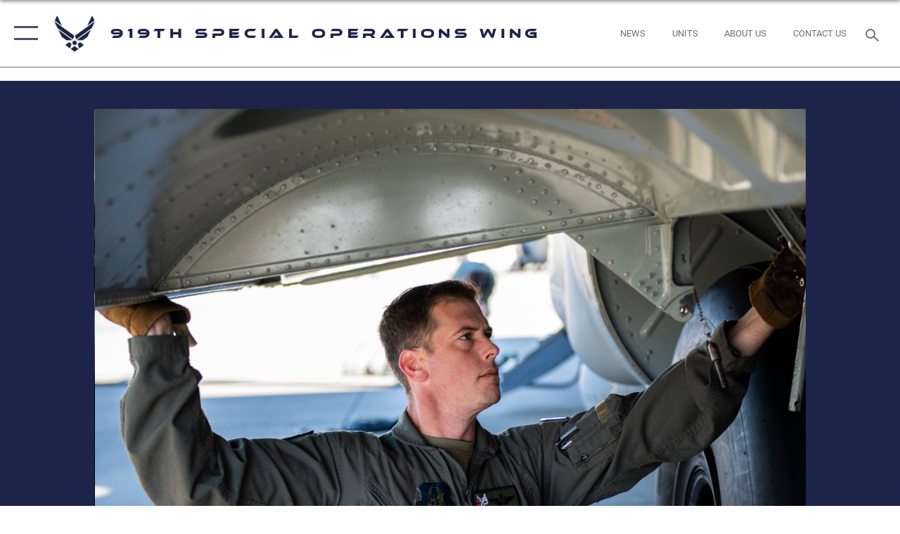

--- FILE ---
content_type: text/html; charset=utf-8
request_url: https://www.919sow.afrc.af.mil/News/Photos/igphoto/2002245381/
body_size: 43435
content:
<!DOCTYPE html>
<html  lang="en-US">
<head id="Head"><meta content="text/html; charset=UTF-8" http-equiv="Content-Type" />
<meta name="REVISIT-AFTER" content="1 DAYS" />
<meta name="RATING" content="GENERAL" />
<meta name="RESOURCE-TYPE" content="DOCUMENT" />
<meta content="text/javascript" http-equiv="Content-Script-Type" />
<meta content="text/css" http-equiv="Content-Style-Type" />
<title>
	200130-F-XG228-3668
</title><meta id="MetaDescription" name="description" content="Senior Master Sgt. Christopher Sentilles, 5th Special Operations Squadron special mission aviator instructor, unpins the landing gear door of an AC-130J to secure it for flight, Jan. 30, 2020, Hurlburt Field, Fla. Sentilles was nominated for the..." /><meta id="MetaKeywords" name="keywords" content="photos, pictures, 919 sow photos, photography, 919 sow pictures" /><meta id="MetaRobots" name="robots" content="INDEX, FOLLOW" /><link href="/Resources/Shared/stylesheets/dnndefault/7.0.0/default.css?cdv=2738" type="text/css" rel="stylesheet"/><link href="/DesktopModules/PhotoDashboard/module.css?cdv=2738" type="text/css" rel="stylesheet"/><link href="/DesktopModules/ImageGallery/module.css?cdv=2738" type="text/css" rel="stylesheet"/><link href="/DesktopModules/PhotoDashboard/Layouts/AdjustableParallax/template.css?cdv=2738" type="text/css" rel="stylesheet"/><link href="/desktopmodules/ImageGallery/Templates/ResponsiveGrid/template.css?cdv=2738" type="text/css" rel="stylesheet"/><link href="/Desktopmodules/SharedLibrary/Plugins/tag-it/css/tagit.ui-zendesk.css?cdv=2738" type="text/css" rel="stylesheet"/><link href="/Desktopmodules/SharedLibrary/Plugins/tag-it/css/tagit.sortable.css?cdv=2738" type="text/css" rel="stylesheet"/><link href="/Desktopmodules/SharedLibrary/Plugins/jquery-ui-css/jquery-ui.css?cdv=2738" type="text/css" rel="stylesheet"/><link href="/Desktopmodules/SharedLibrary/Plugins/tag-it/css/jquery.tagit.css?cdv=2738" type="text/css" rel="stylesheet"/><link href="/Desktopmodules/SharedLibrary/Plugins/SocialIcons/css/fa-social-icons.css?cdv=2738" type="text/css" rel="stylesheet"/><link href="/Desktopmodules/SharedLibrary/Plugins/Skin/SkipNav/css/skipnav.css?cdv=2738" type="text/css" rel="stylesheet"/><link href="/Desktopmodules/SharedLibrary/Plugins/spectrum/spectrum.css?cdv=2738" type="text/css" rel="stylesheet"/><link href="/DesktopModules/ImageGallery/UI/ig-ui-custom.min.css?cdv=2738" type="text/css" rel="stylesheet"/><link href="/Desktopmodules/SharedLibrary/Plugins/bootstrap4/css/bootstrap.min.css?cdv=2738" type="text/css" rel="stylesheet"/><link href="/Desktopmodules/SharedLibrary/ValidatedPlugins/font-awesome6/css/all.min.css?cdv=2738" type="text/css" rel="stylesheet"/><link href="/Desktopmodules/SharedLibrary/ValidatedPlugins/font-awesome6/css/v4-shims.min.css?cdv=2738" type="text/css" rel="stylesheet"/><link href="/Desktopmodules/SharedLibrary/ValidatedPlugins/Chosen/chosen.min.css?cdv=2738" type="text/css" rel="stylesheet"/><link href="/portals/_default/skins/AirForce3/Assets/css/theme.css?cdv=2738" type="text/css" rel="stylesheet"/><script src="/Resources/libraries/jQuery/03_07_01/jquery.js?cdv=2738" type="text/javascript"></script><script src="/Resources/libraries/jQuery-Migrate/03_04_01/jquery-migrate.js?cdv=2738" type="text/javascript"></script><script src="/Resources/libraries/jQuery-UI/01_13_03/jquery-ui.min.js?cdv=2738" type="text/javascript"></script><meta name="og:image" property="og:image" /><link rel='icon' href='/Portals/49/favicon.ico?ver=QdUovrPncYkiyhVEpa3t1w%3d%3d' type='image/x-icon' /><meta name='host' content='DMA Public Web' /><meta name='contact' content='dma.WebSD@mail.mil' /><script  src="/Desktopmodules/SharedLibrary/Plugins/GoogleAnalytics/Universal-Federated-Analytics-8.7.js?agency=DOD&subagency=USAF&sitetopic=dma.web&dclink=true"  id="_fed_an_ua_tag" ></script><meta name="viewport" content="width=device-width,initial-scale=1" /></head>
<body id="Body">

    <form method="post" action="/News/Photos/igphoto/2002245381/" id="Form" enctype="multipart/form-data">
<div class="aspNetHidden">
<input type="hidden" name="__EVENTTARGET" id="__EVENTTARGET" value="" />
<input type="hidden" name="__EVENTARGUMENT" id="__EVENTARGUMENT" value="" />
<input type="hidden" name="__VIEWSTATE" id="__VIEWSTATE" value="KucBeHCjJ2m4e5e37IqfoTLcrxIyNoUGR8N8H08G9RF8prPJp8lUgRhBz4J1AqxWB24IdwcYvbYrSjEvWJ46woUdxo5dJz0H7ZTMjWEzTvwvqCxFWsImMGg+DfzZvw1IkxHFWB+G/9VQRua6T0rSrjVv/g9J5njkLc3r1NoAQ5J+Wn518HZygJXNhOoAJuBdseksefy9QMeAy5ckvT2wd4IEM2D2uSDWACTXNgv9f6vmF6TFIk7N2Al3Wu2+4HY6Dz88jnmf0oAED9wA0t609dUeNDCK7OugV+N6AQPHu/ZtnmdpX0wWwVId/XfnMYhloIn2kyyrESd9aRUgLrcnQAaSofxe0lXlJnQOwAw1Ni0Mfrwyv2RSGUBvXRFvwG2OFizwfvKYS1wntasb+J8s+eI8vQZo+jl77MlaQcVYDDkb4tjnbc1/DmnDwBN+UlK2x0n6Y87xzTsA8XMmGSN/QdlhUZEl4Fy2g3qmtjM5A0FQVFd/4fopNzryWVKBZbf9xfX2omUzMTWE0YnZTZ3qSDtUweoNVHtEBqAoWI2ZZy2kuuyiuOBnWtMgnbwypDHlwvUM6b0PhBhdxEliI55863amTZnng1U+CjAmIcrcsJBt0A1atoWy3wZPGouT258Fv+wO/klK7KI88LzrilRunLGk4rtqDypK9Ve6mp9Nr+g6rydLJL2gpiSJQP3HNKR3NTTYmM72pQi+MT/zYQ/jW4I+8A0bLJNwUflf9Ott58C1hnBnUYk0UfBHshX8bqLuw9nrhkUxruQboLMVDLXBeiK08u8bu45MtqLkbyGu1Vjaf4LyTX2g4uQOBmZM6/cfCTuhMS4Ee/2Zk3RmuoXkenbI/13OB3LDu4a12VYsdRqpKkSx20QbHbjdcsBpM8GDJD/55NzEsFTaU1jJq/ZJKYpsP6clZXzW3j4TjNvcXmK/WGHnBdw/yJBDmW8geXIfWgP9s7zir7I+EiLxvQUiPfYhkOdKJ5V3i8TsWsJB4Fam8bFoXL4eJNiW4t4ckF/FwES6jfnaQ+L6vr+ktBwgJ80sVJiU/oY47eN5ktP3YFodK75ehksAfM4ISsk/[base64]/hZ+v2gkCWkaBBkD9IQld42w/nqJ1RwB0FV6dHAg13fQo7zagcW2jrHGI8ixRL1nWb3/7rBXff46s2Xd+guk8VsPI0GCMAq8osIP7CLprpHuY2FJXzQAmXLITHQYbPIxhQ4jyTuhUDVp/9IFw2Cc3GYyGMZEYbHL6TrZcelEb1ec9N3HK6KDK78Bqh6agLD7T81NYc/Adl0C9VffyU3wsRRnAi4WhaKiMuWR9PDOkoYGSGXVgYq4R32RKGkrqBkduWeIzbdwLP7Ct/sTvHXu7pBSBKkI4A0YLuQA5F1Uo7VU0or9xtL7SlScACuuVP1skYlqSDCqn6bmFmToZyfq6QZx2pJ/vNUHYgY1u/kuwC815SjTTLRHxZvDOKPNKkymptAf/J85hkd9F9R8yWZ8MgknI7aTs/bmv/LWP8SSIH5hAAA3vRoCh6ioGJ/[base64]/+JoYifDlAS3pPRxaiffHmdJ0V8YH8SXW83qAZarnvgT/GZYERK0W7HOrtEPLi6hJUZqMOHdjsj5dRbXfVXbd0I+75jk9esk5w5fG376nVdXNlFj2P0PyYkpDmUZIRR9RisGs5y/OyImdV8UPKDatL9fZwby2jlnifXSjK5okZmqmZIK3wb80b7rpWU4GgudnXwOG2NI9mApm/Xe0PrNerRxSnFLIrbM80LmPSxV9nPNhzH7pIjbGf9kGbejfUoszD9KLxof8nwAHmD14Dq9ZsBLQEvX0u+csKNlpiJA4yPfIEBYrGp7J1OSg2ug1TbBesAn3cLR5heKNeNPTC8ShOy07R1IfKGaw1vf5uJbpFSBJfj1TJJIrzCekOzNboFYqIS/mkvLeFNAo+qe9fy2MyvEhaLJ2lytg5URMolbgaOU8OVDZyM74fffWrPM95dc8ifxemK5NMzpgoq9KjoS6J0sHpdKVagAMSlAmd1YlVLcPUU2+QnT+sEfzzSH6jzy+D9LIBTOBHz2oppD0QYqnlHKSjTqELkUVG8XAb+8F1qQAeGvqwCaDMEicwv2kSJQPlaWoZk4/aK8Zb3TLgxDmI6rK6qgi/yfFN29ZSZ4cB7SjxaQKNMkjVbzclwQSxN3Y70qoE67kpL/hxh4ywAYmk3oxaVJEvArmZhrwkYstQeIEfuruXSs5Auu0Orb/zo9ZWuPk1/jgSC+YGgVkAFKQwfdfvxPLSXvwD3mizUPo/wa3fbKHOe2VnGepVJbT4PTIrA5uwL0cwOguCr5t3RQ3+2HdxMC8WWlD/i5ksi4qCO9gU7OCCml5NJFHCyZmRHMjazfi3hF9Ho8qAo7Uv7H0WTUSI6BDF6yXgG+rTxIGP02thvrQCU4P7HsOxHRDOsCR8zAOcLu/TmknaiKDGddCEjD8VY/llxWIJKSogBy3lg7yYL369IopCnfxUHiBLit41GuVg0kAPUcRGty3zDtRF6GnG66+auPIlaRExj7SPJ1kRsqDZfsfAxL7lRmkleYCKTRBPozm/pmouUQDxmhGnSBdk4RcZQregoeaIl1i9FNjB5oTKY26uOORiA0x1WttxQvHKmzPMkcJ7QPPozKP9WXeHUwHq/gBhrKSnPHZZceJ0OofFbFS0gOEX64WQgN3iOYPgiP/iH4WQVemmSyg015NeDBIyTqd6Tv9KHkkJpFolOo764i4t1tnh/[base64]/QpfqjGCX8iP4n8BHgeIKTdJ/d6POp77exFnAzLbdAKzXlomGcNR4kKUBNdfulo9hXDWmFH250hCztDQV0uHIpfYZHxyo2BlAMgBsOfoJW+tpYNNNMZCbwJQbGSVrZek39uYr9N9SSvqDqMaepy/63eAJv5FTWMErzgYR4xjarXlqsAVX2IYrRdur8dhz0G3NrWIb6Cpea59NMOCtAOfJGB3lsAahjWaMoM95PFSMu6UDlSb7t/kwpXE5aevfKQKi3vHTseb0deGwJAkcH+W6hXHwqN7LtJOhuKVsXIuCcfKkDBaPhCKkGTR/cak4IljzwdooLNYrsdyDbr7IE158M8kHw8o5LAvaLgDLC8GJVmQezakEJzhTu8oWvqYIOVA+cRdeNM4fdN+Bsd37a/p3Cpw2lToojlBECsj3mpHrW1wtr2iwlsvI1dQPJglmWfEuArzfypDLtL+ZuTktzi/xCsveu8ceLv6DMbD8+WLp8Z+bLHhMMato0vHpBTH9WvjmdzB1pl3R2xJVTcyxj47DYMss8fTKJIJXcNN0kZvQErJxOKsh8ckp2FJxSkuibOD7ajYIYCB2wNd2YZqylYSNOx8qR/qiJ9WHJr1uVb1d4Ju1z20P/cLOmBX5c6tDlHPFpcbvtl3DjrP1Q20hdP1r7TazZZDykuDEUYJMUfp4o69V436l6DGGThfhMvFUnpoON/9IWdOGrqSdnZrtye+J54GpZ7L4+ZBR4u0c8Y5mk05FDD5FLdqLqUEwREFHaRlqKMadyswR9XifMDRbIBJAE8mW8scYtFx8rNop7WzMLe6FUuLO3XpXBpdUKpQEKURi90Cfiiy3F6u1+FO6oSrAGDEeC1hXtmVY/jOOkCpB60CVKzIAkdRkvFT5d1A9gvUqcwU/gtTH6fDHSPvMB+AIFb9zyNuo4p9MQRwvr6ocHncGf+OqSMeiqQzWRxbQ/R+POLs7q86L51B3gbV2ICOFntJhAx16NNAxil4CoP0h50wWIHTvuTDS1KnwX5rfYXiE/x1wLaFmCEjOajuer7mVMGBmZPrG9k3nZSACc1hs7Wa9G5U1cQ+PnvNWUT4+BD2d0kDi889ST5Vj/C/neoR0UlDDr1aYuqUUyfFtSM+nU/TuT7ajQEUH4H/NwDxYImPOF80dsiNmx4sfJwsMO/2bQewlu18ZnvkpQtgG2I2Ustelqh4L7YtJCxagL0pBXDU5yidY9haVzmipWEvoaQ0Yg207J0cVg8Y1YCzcZTz2pKzX5eJzSv6tHwiXQfDEQ4eR8lntSZGAs8w/cna61xhdoij851J5a/XfgUDcLe7wPFLZIQzpgC4IqXhJr5QsjU/sRVl4bO0s5vsGdzAZ4DD4HhSxw7uTlDb8q1L0HxpMFghdz6P9uVJ7X/waUg1DYDS1PRO8CnQuXw/mEhMIi03e+DlM2w0VhBCdt8br5BZt3c4/Yk8xYiJ+gVzQBauMIc5SSJ83GwSl7cOnFOOzgBemkpPQNzYf55qBnJ1II5t7+x+/FBwYMT5pJUutxB0nKDQU7ILpVN/pwYc/e7OkzSlaSLWwYuZk1DW9EJI60aCCaRepYTlVz3ViB6lhglJHzqjbDKglzqBebejSwP3Puy6alk8m3XainDpeV0oLubVLpea0n0nNN2098CXahTOdoVOeznTeJN8YIF0J4/JkLmcbfAH8n/SY6UcWggPofmcCs67e7RDZtNPCdwJMT0sVsxefhgDYrIpv6m/81GDt34ppUieYkkhW+67TMkM0Dceio83esqPTzYTXOZ4UZ84zoL+bB4Kh2zb8FRH3a1wGaikQQtkHoXWqpVbT6GT2C6eaRQ4yf3iJyQLDLMSs4HZxE3N5hRTByLz8ykqvXvGE3fs2dfi/WWyfgXtsGqM0yAkMeOC+qMvAnSFkj9ehMqqXp2YEe9/fGk58AcyEOC+Rseuj2G9egUgtzIJyqlJi/[base64]/JJy5J+52BpasPV8KYbkxleiQ8a4I/Zdc9X1ISfrt/C6Lm0Kmkb33FEYAzZ4Y4p3IctcJ3iTcHxwnVnVoD0CgNa0l3oWWOgDROPpNrNEFdiUbF3U6xf786iPfel8EER/UPK+Vmn/9BwA3B5tCjKe1Pq8ZdjC37q/[base64]/bVI3Rjjgu2O3wRixjBjGlo77LsVTtJW2ZdDcCIpg5hrxEFxS3uxeuwycN7xiPUgnCt7yxHSzN61I8UW6DUBpnBblEmJq5tFHwC0IaW26KS9gA6P8kwdhhsFDO829jue+bWex3Uwz+uf0ewQl6PE1b4IEtHMYumuXaD7D40i9KQv/2yZOhEsuzhHNCfhHJNoJuxmHlDahduUeXdGUkHt9qN3y02vX18TNseeY/JvEMSy4KEnLOlR2jm5Tz64O/7LHlA3w79hBnLwj5e9d9Dtx72vQ9BvCGaMws5yvZIalspClqH5XntE+4B5v2wcndwoeipo0KNF68WRdPpVCCKC479D+pDuImwAsREL9KCiX3gtIidC2s7j+OnTCa+PzDhBIHyMyUdiYGIa4A/q0+9Q0Jtf0BQIMxzbH9wReiUWMajgHBGhCJc3HE18Iv8PmjRNKZ6/c6KBKwgqcvn+eYVmvdlHU0opqRvdFgr1euZV1nkTM7MDexTiM03CAXAxvM2dMJ8n1FOhNmdJh2RrgvO6jnqg5aeTAQmXRqqN7FwYVmu1m9PQjrfoBChl9IactrnRN4SqmvlUTebQ8ToDV/[base64]/ov71Y0a3mIPvtkmQ/i9MmhaQl/WhHW5ovw6JceKrAGw0TZYrre5fx/8M1J9EoqhvDANhl/MTaiTWVmHSQ8AhxpObqVoJ5TWPm3KX8hcIH7E7HLw1apxqGUnAMmp9W3L4FB6xQZMm2fbsGviDfaVT2atTuUSDQ/GMz5kMhaALjXCe/A1Gp5ssri83iT/zwETC0N60EoEnT1ex0xqVOiC8ocVVOOSs6BG6szCMO98/EKpxGXJ/Si6qcrir5mKkWADGYWmeGkKQkMBdAGYlx7Lg3HRD3WjiQkNyUD4S87cxTvaXsdSYTMaRa92c9acOvUFleunup5xqBIsMd1HQswM+ktfW6SJjxPqmjDTv/YpJfG6IEswbgmrHEY6W4P/3tzaSPKg28wcS8TXlUJft4vD06dZ7ekkfI3spMB1cOPrp5HoN2pI0X3N6X/cWiW6y2JQqES7oACcZVOdSxvQ2an7wZMgI7M9ED+HmGGYZhSoo+c/M/osgwYQl5uJU6J6RBjlUds2kPX4qA2+hAepUXYv4PnOsUH0hEK5lLKLDJ9aqPgKksuVmYm/VfxpCeuorcDbK+MhlJ4xqFt/Gnl/5G1eavy6MHV3hyFW2nmEy19YhKJj01TQ/bjbE5wM2opufXYmymMNeB/9xA4mmfIHyFjuPFRgrQlULkThaeipKUelym4bgs2zUvfpTsUBxfLGWBMuODQVjvF2W6ji+JvUWZjmVFsBS/Sh+LlWE4Uv1q2znD1QfQ9OE99MIeew6DCcIZlMD2qRNXKdGYGvZMg1CZntPf/BrD3uuvkzgPE7Hn6pFh6ZyU7DxGUvV651r6AnsIdAhdgQSfeTe9Np4Gz1uP3Xy/xXsZ7cJ8gtvpxSPqAWxRk3L/BJ0xDL3PbpPjLlMLbHjiCmLybe+jW69KLDKJA5tj7ax+y0ZkuuoS5AU/KGesSa2D9d+glhuAIi+cGZjMkiGQ4ERJcBgGoY1iJotJvu1V3+QEY6MMjw1fh3SlVb64LYUrxXk2kkgyprw/53vFdTkvr8x4s237+xPpxZ/PTPwYq3ZNVpsSBqhbZzwdW98iI/kGaUVrTlDpVrqqgHnBwRQaSNSD4x9tObTolkUB3oVK8Q1sSdsX/n977NbB5KM/x9z+pie2PUL3yHrdNA3nCnnTkyunONK2g5DPqKH3BLusksnZ+K++A/ptPIrDCbpPBbDo9+vpg/CW5OKE9DM0oQM4U5+5e3lz7m+SzlvI0DgSooKAXYN2v2byxPjXKLIITDLGOVt6oZoWZo0tFL3BrHscR7cpoFpbUnr18udEN9j1VNX6cL6ZOp/G8RaH7bycJvm2CKLwLBGhRqUWiK0kOoTNSkoBdtNT6RfGPxOV+VBwwVgW7SGm/KhoE7QvQlBGi6O92/[base64]/L61KVEvE0DQVUBgB2hXpUL5Fb0ud0a11UAFfaYpKMDBfsgc4Whp7M0/l95KHsc6DuPQxDqRQzjD3RmuRCWjFTfGRP8M30ayjLhgdF87Wfni/y4aLeIqNXN5KR4jcU69ABgWdbKOhxTJrDXdLuxDsOk1YtZDODaEtllqPH7GqakLT4KyI2ZVDzIWKyGdV6zfnAr26jYJA9dYacNz/cfFyMVcZey1c+TqeUxo8HASZMfhHtr1xR/qJ3+yHzFQdnYbHGtPV82mT0eAxXrTtn+VUylFzI3DI9tp828Ili0eG5mPxqGhgPUC++ckCH2oBe/nBqvJ4VlEH0IHzm/kGBY5XhF4CihTcCg1DyWnUUroWwLZ6iXJgIaCBsQDLTPoOADMbVz6YN/H3e6uPRJfV6EVLvKrC42dBhjGAcBfbi79RsHsC1p+LTMvs0DKLAjGjNE2FjWp2c59oyoI0n7z6O5jGRvlz4KB0boOGSPpWmKa8PgNOX1jhk/QeXgf3RanEy3SjQHZXDyILLlbwj73WfvMa+GZ3ueqknQh3WrNHoua7qTNRVETHu5hsCYh725H2wiK3sb53n2fJwMRIPrdSDACFCPsb8wJJtjrGn9vccAYzwixN3ZpjPTINLIuJDEHA/c8sEPPESs882/NRT4+wOiwNeMDrvVZfUTzyN6T/cIZGm48N+9hfBEHqnKMSngn/heVonw6WuevvNdKRCyWO3Qvk/r7lWcnRMoSSgYcLzC0a/JZbWb7DH0muBwccred8T+Zn6o6AKPEyqgGM3G9CTdamld/2WSpqOKBbzGWWmtxY4nileczmHyQJ1LqIT+alPoEi7CFnIPByGZkA/T7zYxWQbl9ctQTmDnbMsXuTAAlqYb5HLvuMam9ZCAFreiTn2PTAMqI5opNSp6HChXhcQ1oB1jeAToHr4kpXJ6WOwkf4lN0HsxYBC2XrGPSDRe8+CBUz3KeSgamAkGY2eDIPy/gqB9Rfn2BAST31Bm+SBcJvQBtui00nk2JKEPAwb9pC5LfmkIsW2w6bK1VM/B+ujIKK4kZJqG+y8rribfIxQN9v6Bb8c+cwF0/QeYJxCl7QXxXzOakbGM1KZdBV3VVi0aVL6KrziD+uuiUtbm45VNfmK5B6X/[base64]/Yo0RZifEtJtvlLM1Gxu8W01EJ+l8DIHuP48YUom5+/N6ofe1uLb6DpRl3Vnjra5+5YqMNV7Vegogh1Esvjia3U36xkaWr614ScCNaduRyMZJgQHgpoO/6E6jR5rH8u/3EWSCBhqOixILFzpFMMcYzapCc5n7ZOVes9dgZ8AU1yKOFCKB9fW4cxeDGVKKGaZwDbTkaNUm6/[base64]/nt22JVf3VFl3NPGKrVQN7ky6a0Bf2frOP/J/r4FpjLfoFqZlL2fsJceDhhGH/FkoKIT7lsotRehxovWJAIuLee0X17IMFPiF+v/rKNKkQRwfoOzb/OhHfz//6sW6XMmHu+0fFGqvQSnKIEJzJ6r925dnx/E6uwTxe9/T7D0Cxuyc4JP95hRwIwOgWv9V9/04v/XNu06ykLvdrKuuAwY6Mcl9OmPJPNlUGBtJvNH8ibu7Qrt8KjQtFc/IXyNu9/3ADi6GDDcBGmTRrKYli1fb/1t25IKHf0D9qn+A7KvsDJbaCfUxmG/s7daUD4kTxoVqE3Fc1NaCNtyV0an8KzA5cO1dbsK9S+ohAXkKxeiAhTeQl5ojKs8C6Eka2d9WoXJ2W7zyOW0b6AGsQiz+Kj7BauxN6Ic/D8oN7vOFCb839eLYWQbXgG1LfTSyPUs8RlXHWlZVObfunbK77rRpyhce91zWgwTtSh8jqn/htxBE6WLjwB3Uqa4FvHN+4D2zzzMzKfqGaNoemIk920yT+1U7kEdzJi26OXcAPXVo33hxns7o4/sQSehvzgDxkpQSlz/V0ECAZwUuSX+Jo3B5lJhH1ivGypcpuZ3zpS9mq6AD5viMwO4K8iRszwz+uvaaGNfqmmPB7K2R9Oz1opelpNCG8IPGiyBG8cXXqMdxFI+Hq5iwuwEFrB5fwW+65QEPyyV28+656S2vbb9gI6kj2SWCKSUOm7Ph/uQh5Ws2Nov3KuAYF7nrsK1hx07ukU/xIeWn37CC+fnXyl2RD6H2m/P0n7HOiatfogJ/fHOr7JP2VJeEHVC1pnH0/[base64]/yLHT3YNylPiuIGaDBnS8nCIdevbIF/8hWiOWk2vAQ7agssyne4KQfPqYFdyeFtpJlJSVf05OU1icNyu0YGjBgCDrahwGebl3DWjegEC/dr51CEVqCwQYc0izK71MT1ygM2/22Zv2hids6/juvJj69OenIC95bCvK8AyNeQ7U8oGote6uLqYw4cpM2T0Bvz9KX5rI4ROvxfMJyerQfhA58rEEtj10ylh+CLmpbTRrF6fwv8DNdNvShGxe/239jRjRCtSHe6FLZ1plOmhbm2dGdhlqhtaiJPZ2qPi7RAOmVEn5pE9DOh7N+wBDXeIJVW6vf8ZDFxK0N7sYVcZRWHaBbCdhPS4O1P/8UVrwDgqrdeQmX4IFW+GFmDK7I2LpBLWR3CRUBUJh78vHRAtA/Q3h49gWULRQkq8UPa5ZKoRWoosuExH4yDpOIw0qF/RaD9g4oILOrs5oxDm/g5Kmzm4oL2kqEk8Ps6pDnXIBxwypKZI1qKvqYy2gxxCTENGgYmEgwskBM8SJMnzN1qQr3NvZjhWzjI20TsVxzPoKYz8+DP1J6Wyz7TJGuJpqWG1OjR1O/yvxTpheeI59l48SAg5doiifADmFJ9+IY7750GvIOVpErg2yi4DozPDnXZvRdKQbGhp038uDuAF3Xq0PsimwzP0HfdUPCN1vP9azrSaG2RVK+QK7dLJWnLiVzqodR1rT5F0g1aGXoXOvPyNt1jxGGeyX5HkIG9h7cFdH7UQE0l4o4/Nh3KOUu9vATu1Spwb3HY9FhtOc3aAKSMJbQtzlASmnmrMni0CvAom3O3q5KlEdTAyBwccsR89tsFWlht6fhkhqQBeofGA566AxyTWGiL45FiA/9JW+RXU68XEWIeI/0gZfHx4sLruOZOQryFUN0sd41covZ4JQtoVRzhN2G1ORhUja5c7DJXjBKZzmpt/1xC8JHQWN9D34kLhA/2xDOZS4CoQJq9fpTF8QDSMZ0rmTFJDdCjM7ER7SRWkllWjuo1JwyOIvD2K1J6ykutZ5OkvmBuRR5L2mG/F1Gmq4+Dj23vKBk64rBLBbSBu+p28S7WAnDtw9PB/LKUqPbVI41FU1i+pLV1FUXp/+hcMIzgEDyKc85li5TYXQNfgQvBuYJ1MA8M9j7skv+aWwV77XFKkgq6fW4+Yeotp75JgEvVjqsV6S2PzJRxit848Ax1/dcLjAPkAvluU6cg0Jhavncft2aOoNI3NVRqXOGEaPtPCPah1mK7ZJhWN8+2W3/KhkspHhOTzB3K3mdZxfr0k4MBnl4+ge9+2MmMY8HtycVTUD33wJBCMF+nv52ixgz5zp/[base64]/R9CxD3mzEdk8JMtwjimWBnH1oR9VTv7fbCbH5fWTcczFn8jYXoW//Q1ntUvEuBdgSEGN0/rfDGatv1jChbiDv4aB1m9WoMlEei6U2nUr0ky2vbCGktzXWr1XUk0VqYekoTyxUKGa0Lm2PQxTyRloP2pupPBEqBeKNPJSRwVAyO2HZmb6InmaEXQ3EOgRS6fLdqXnW4JQz++HZZwNAOGZ/heDparKJfDMG0nYCS8NiABtbD1SGCJgGTLYOgdPMAKp4r/oL/SLRDOououJBfEo5m3sIEuJUseb+CzcSlnRhPpGz15sky7CVm81XQ/iJAmWaeEBF67ll0AYTGljstO/1iVnjtShV4+MbyJm3fsaU0LoyJyw9J5mMBOosoT0dl0F65EFmwJ7hJHTxz46n5QgIxbBH/[base64]/Vvw6vLv9KdEGp+sFUyoaJF11RgIdrKovueB02OYa9+G9Vb7t1CBevVUhsFqWAgKDRu16/kJq0yDrWyuWjZUPoYbt6HPF7OPpbdelcfBcJ1a/TyW2haFxhZDFpavl97A4VUb3laNnPpAWcEYfSeGAzXKpS79JQjpUpRhxIwJSKhVzWBSD7CrsQRaimhpzlOnALHVMT1/3CCWcD++V4bKJrrVD+IhQ7/rjZUrld/yohIUckQ5+1SJF10zDc1bcFe90h2+JB//QCmZx1B3M1SKWyKj+FgQvvhxwlkhDnmJz8KsIIdiNEp4Hy1iJcnPvQi4SLEY0nK7YILWVUBq/pt2OqJvdPFH1mxspSVd9XOY4Ecl3tc3PssEAQvNr0zmbaoi7E4S2W2A/Yoyt5x18ook4LfMFKGD55BnJPrnoXgnKicbcvxtue6RAPXtmSlCQ57Hc6FNbdCFJo4TNFtkXuH9K7KlZLySOZftP2xKH6QSqSi+W+F/+OusP/av6P1cKnlGnsESgbclwmohg/hNlkmBnogFq07bGQJY1EPR60MiqJc7ac6DDzkKelKNZC/9+YoAT17AhCQqLo9QVlm1fR/uqdRxjBN2uAddA9PqX3kyc0HPmWAjz0cB4voG4tiBlnYSTQLdhj/baxFNu2J+Ac33xHl1vxkhCPKPPawbo64pOVXaKLojwpRHYAnTOVd+H2mqZqOotV0QHsVijqWUFiuUT98KFbCdMOs8wgoHvb7A0i9qicJDpm5a9v1rzw1zBre5W4KXmu9s2kmRO0DRmOetPL7pyyDjt7fibyk8Uf9rJz7+MU9Fo+axLo85X80vHtFqWuAkKJwF/JcSM8uBA2zRXprCT9OU8anwAcwF1ktEAVNwZjGBh54aMwdfMkjLVnJdD3PeioBPt988aoIaSFbsDxXImZxd0U5Thw2+saG9ssLuiP5FtBh2pHTK1eLQXjK+LpzFN8opOFcqy2Yf/FekJIu7EMfi8HAfzuo1gyE4w9AjTu6kRTTFaPKKh+zfXQlsbJWPiV/37elQoPdn9ZGVnmTAfER76pLIBGfsSRWjWiPneK1uX/MILBXoJKQ8P7/hBe3X/wo0Hdue6vP8/mnmEtxLuB3XEpnO3wWKNvWJCCjtM/iaYt9DntdPZNNjvydf2TvpaSNZyTWmqdmRbYg1GwHFwksQnhMCnt1BIp/2R1BkzQNQNLnRcd7my3Z1ZIeYF0okFsW+fvQ0r9h5MCIfQEVipZPFtFpKNcJ5FT3b73XPuHPTu7qXIZJ2sBlG8OUyNfnmrqdfUYwXKDLQE+xgu+0oGJ22L87OuZJWFnK0+N4o/9jKjvV8H8avEJSdTCe5N/Ka01/4HrDYx+mBcUGMRj+e7hSa+4m7DGrnkk1MtBR4C1/zGl8n6svfgujvU9KqOae5FIiF9rC9RS+y6U/[base64]/ECgMmW1szh3ei9i6jc9fi650l+KD61W5G1inAZcKIK6MV9sLwwwcbsfcdTw7y/JU2SeUC45ryN5PjU9uoE9jHdZFAGWLocrEdyd2sxw6e/d72T/ERY7sZFx33mDpZnji5esZJPBiGJTsp402R3IBAS3XWzWaBaop6C4Dc19UcsHYtsr3DAGquYcrVg35MF5veBu8BVSoWYfN5ccC/5nPYTTdeQPcejopjTL7w+R0HBo8yDqoFYCq3fwgbmUALBRmKXpSXgr/iQNi9k8crGkbHndXfBstbju/yAZfG2sLFhGC3uUvaAL9RM3aKPFpZltnn5ppQKGYTu47Xaf3f2EK/CAF8jhT9das/[base64]/LmF0CRFL4cGT88MW+MGpfnRFYFceDBrT2AiLoC9ELRvy6eyJ7OSoAQvigD/[base64]/pWizR4ILvXb0ZwzklkLSI+ZaqtGT+KLdaGbiFfdyVxV2GDM70KZGb3vWpAXdc4QXS41w30yXjYVLw8QEbFpMJYFFY6zxKHSOg4hbGB05HO19RWH+KqjSi4l7zipn1iaD2u555kandbQsjrxTD/Oy+5qWtpNAyoArLl0u/mJ31l1ieArHWsd734w8vupfNU2vjs86Zhhwz2YEIIduemG2sRP58WVV70f+CBuk6nFYOVvoJ2e+T4gyvAkOEMDZEIuaqKilDZL8Hg62nRTHCwyO7boYA1LgX1/4tCCEm/akNyPnLJQQTpSoy9uvuYfPtw1JwShnB8mlt3/+CZmqQD/+8uE3/LNIC9L6TZXU1ZnPKuJ+ifu61IKu3O4RTGrcQTH6FjHHgkTTAJ4mAlAHPo33NsC0tXlY3F1z+U4OHyeQ2inUNgl/HKlwFHf45GKz4zlKIfjsR2BKqsU1z+QtEeLhfcbdYdQ6GDHHXcgxE1vow6wcenwDhea6jLrjll55093mekJqQ6q+jvmvVpFMA/LQjyGpQ8djvL0KaNy2I2/oqk8ViMWuv2CNW10jacYss+omOKEU3dUw/+Mv950BV7nVJ0Cbcss0po0X8nZAEFDN3SAvV/9hRIBX5hGx4wThYeKy//BmKaZLiW30u9hKxtv/4eZlzOQM3PCW7PPeAscmdW0jhXuGHIFWxAIWvtawVZ51Ve3+5wLbuiWORlHC9M7MfRyIRjziH+q2+zi0AyYhK1aT4kBB4YYq/i3+oRmYBKzYamRbZj9CxZexkMzH7TrsP+PASoAlMfNgM1Cds4TkG3woShtzIxmNLhBWEJl7ooJ5EAEhz8JgVkyF8gnYDep/+SaPncQDdD6CjHKNhg/Bvaxm84Vtg/nMeog56ItQN62G94TBmhaWVp8JmwXTEr0Es6QHqvadZ3a66S0E/KJXkytbSeuyyNpgPVHenShdLsAkysypLk2v/rXIhecLhu0WSN7cCmi0kLX6rygRWayLYcI59lX8Hd384hmZEYWX1QF6MK2hvO6LLxq7JT5kIwNTgNgyb6yC8p+fPdwEkvwBY4yG4bHMLXjNK5mVvBcWQQDtwn/ws8GEu+K1oO5NIANnBcyUzpC8O2vyFoK0XI0DZrCDX9sfcXX474oe8q8ARZIv0m/miCbO6M2PoxU7whs86pZVF6lgiIgmsksNibKai2Zq45wC8cByaZDuDmm4WAEAM17NqgmIaE3Nfze0mF8e2zQeXXDSAcs5OGD+I9CxloJBdPnlu1/N0n0T4Q2d3hlBZ4Xg3W9sM2MJTPn0KEM9Q5/OMCduLWglAg+2mEHb4S3sTRtsaqomIUpQ5iLJrA+hlVNSRIu5i2SKWy35crq3PvvavkZ/6Ub5KquT1UUA34DlbANcxnsIE2GXllCHO0DLJFTN8Nh2I2pirmLYkBk1QxNcdDvObeSTOUztVtp7r6vyABEqbCjo+EsRGL5blR/ocX6/vMze9mLO3KjcpTHZosKk6RR48FbI42On3jsgRm5ztpYZQVd6cte+lLA/fjPByg0viayuv0z+FzQpZHkSwQbFJfWxziAocbsoetsyE1AULkT28sdwWPbW3HKJd7dIrW4u6CXFd0rw0LRa5WOoG4L3uqJbdWTiKp4gxE26DS6Tjaw/Bimie4ByRBr0C41sShSJavzI9QOv7CpzdTRuqHAB/bmMH7lZf/qO/BV/LQ57WgQIqD23faLaE0xTC3mWQP6qoGf9F381Lf3xWXzoSKkRhOoogpI6j467bnDkVsD4F8KiJL6Aad90MCDc+GAVIBLOSh7gHa3mGo8gmOFQ6/tTOPW6Ht0aOQS2sBbVVN8n3vcI9Y9UZVnSw4MBoAOuKzUBBi1Zc9IJXqYjyOc+6vJx0u+Y8DLVTH4Z0/Lfws57xN6j6to3L+BvTrQPbG5+Epnj/brRUXHU2pnrMrm9jFKqARUEhF2bzAr/ZZRWWZhsO5Rs+0jvvfFBN862ql9Cm97E2qscb1OqSqPOX5VfC7pNQ8pm7Tt7vs0vnEZPvXHPnqaURE4XpkZLzQ4ZJYIF7lpcTiXtCFBy2QEajKju+Cz2k9pTE3WNqTJsOjzhesWiLhRvpvGYr/+h64009dULSJwztRHup0ObvvyoF+uz1kszxznnTQ10iVB/qEPqdlHbzvcnuMjTG6jfhFjLaGcib4JxUJdE0ilrXxSr0qsAmhfSBmykg6EYhkhKQwFWEYQVL82TIoUUh1nn0ot132k5Jk3fG3e3MjMrUnVkplSmO0gENJvFU405Ej6AO5BO/dGtXTnYmL2s1zuSi6CEmcc/NcCwUYoHwslEUc5T6IBWhhi7ob+W8/sszau1l6QJ0BXY07bLhqsJD9G/JQMb5PJKWZWQcgRrCVm9JF7pUyrhBjhMSYWXR8upi1+so0YoXTyOw9L2hH7Fe9HJn7F/6a8d6R2QTLQyo4/P4nQYI4Ed5t5/TXITm8Hj7St5JejrhzaO6v6iddLHXhFIQECVgpsgJviYdoV4h1DaYeDyx7xn6CcGy+VI18qE/eF/7/scWxC7t/K8wmB99+w7PpW03q+9MfX1XXXyrV/O+8iiqQOr2A6QUDxxksaT2/iHULlTVp+i/4y5or1Dm86V4A66AN3IyxnDvA1fmJZZxaLhi15acPOi19WL8AQtCFmYIg1+tBtm63HoOwDQ0CCbC2AtScPkTvXsidtUXFsyDUGn2yywFxFjWjtXK+SNWK9S3YzCpqaic4UtrGoKK5lv6RqHUi45nPV/5+4Y8xm3DqLiA1EUW6+kJU6Yq2B9z2pHnjlk3CUcInvS/Wnc77TSN5+wLrFiNAAWHanB19CcZtSZSPeGYXS61OGrW0xmicsW2n8KXsTKPzlUqCUA5lAEuksNPWGrdlJfAsvf61mO3zyKiHAvb4od+Fi3dpuWBBTjioGbjVIcbDgEbVBW1txL5ovQuaZHJr2lJ2wE8yBXxa6uI0UXTeT+/ge3g5uNXz5nWQm0d9L7IOYRhsiuc3RDuNuXxy5JfvjS9+V2+/aQ9hrXxpyF2ahqbk4GSTEyLIE/4GUANKkF3hKQUr16+ENgbc1uBP8f9OOyS7S8NJnqU8Ow5gsn09tDSQIlemRS2eKL1K+uo+foInuVNm8cxBPms7FLVFzKwny8NHcmomRBVV7ljvL+DAnGSlqYFD/C0NOA4CEDKyVrR7ZMC2XAyqlCiU8UuoWU0jgcMUK/nrUtH804hUVz8dsNp+f5bv9HqzZoYRSz4ZI9M2xkILUqvw82QV+GWl5AsOdrOcXxuhJoguRB53PztTs6Zur3EoF3Pn2yrIcIMwrObgtasi1mikYQP6jbjjOl8T19u6dnDznuVtGJdhNqfDc/WqwxnYSm81xETiXpKmmwL8FNhLJed2uqjgGylarjSQMymwPZWDFqysRCn3a12V1QbcnfQ5Iv/0DtEYyYn1PUu+HuEjTCbLPhB3kidR+yiMY7tA2rvIxFnkiTmOOI1/t2k5pRHtYFt7xT/yOmTKSKM3wv1xTwiIWKqZoSP9+Yq4pdmPLWK3tICRIWlFbIIo/asnJiX1Q6P3CLUVHR1h2DDPESSjVTcnexlPkCsHNoX32bbDwc2dSE2sw0i0UrQco8aKIoXL0+Y6rEMFVgL3JChGqvJ1sme25yX6hyXGHm8Ulw/ES/o0uk2whxLzak16t0rxvzHXJAGs6jP8XdNYB6gTVVqIDmTu3SDkmpBIOEX6psi6M4zwFJFJbzfxDLU2yjCnGXQodzU7tPhY+HNC2uvU2lBgQY5pIZFgZExhIHn4na2gHIb+hYw9h/mxl5e3nIfmDUw40QFsh8IToYdav9NwIRh94tXdOWWSjFIJFvyPbZ7X5tlUhXJscOIZrPmItRKpsXayC3+s8Q8iIfbMcgOXPxcT2YSuj0lunylP1rh1Qi8I87Q2upjeukFnqqrUYiEiglU73UeyVsWT0eG6Ob1tSzU26DjOsR/6qKtdfdcUnqVzighroTybMOC1qFO7iWJLEv5y9wnv1h2AX4ZBcGu2DPY5eS6WD+scodWqx0eWEZ29ho7fEp1JrkbXX49KN9fPV3iZSqIxmVPnXKZerFA9I6p7FFizHDqtXn2BpSMLDZAUHDrj/cKOiScALqQJ2tNXa9EciJmrAyACMzf34bw/GGfBIQ0CrdV0jC1SZ2UTZSJNFz5mS62uX07LmS8xRpA/v3YT4nju8f9/BztLGYVqhb10PpRJVBUU/usbEO9RrEUZFZxXuTy7/BXJOBVYH+RYWjfZshIZ8G0pLm4hcHD023whqT/Vx/3KV6xaJckoz2MZbSVCH8P1c069iLAW0+n+0oPexyE3XwKDoM1D/CU0sYehFHvCMcYJ6+f9ldr9xJ9wdBu01XjEqGw2FNZ8u4CB3EFLXFU9Tc8WakPsOMdGHVGdvaj0kIt9Gh3FlqvHRaXpYZXKxCBi74JiQXfhLdKHMaZeZOMebKhIyrqrt5O7+dZfjdGKLnJLEHSAWS5Mb8S9CrO0t1RdrY/CfgO6xV50ClXf1N9ggh0o9qZMWjoW3Q0lQ9wh2a/skifBAMNiWcMHzm/rcMWFozAusyH2fetiyk4crgCfPjMfllLoWFvVDgn2QdCy30XTsfZ7kkBjAR4B/vXXKVm14g9AcnKk9AjZt+/KxH3oYirseMRNDNIskBaJydwktxrZTZ2rTa1bg/gC358nTnUfw7yv6jGmrFazPoX1cjFRhW8mE/A8unbAsY6f77ZksHGPwDVxOpRgN23HkhHwBSEUlkwepkq6gLiIkVEVbdkgRGvZI3i1IDVlyPFuscoXzprRsEjjfM0gwSUhCLlvceUK9flV+5NuwzNT69sud8/9Rx866Xoan9v//qTc2a6NU9XnJvHBzuDA5J3kAANWZDQmvD2s2cTt7E2IqYzdPIU4Htm3Z54K8zNfU6e2taAE0VxyLSLA/LcX0IvumbaHrrx1brNJnpOhBfXUIVQi2D4gnL6wBhXwEBvUXY5jv4sBvtmkqRBTiiUeRPe1sYMvBTvno67K0Z0a5jDyjjfWn8KUJUJ9hV7NOF/89C5phe7D7hZ2P1mDIzvjZ8TYLgFxFdJHgpzHZl4AhOfGcmAx3rm9FiDoHVYsfxpkp5RNAZSQ5EGJf4g6kQTghnZFZBdQb2CIVlPn9aSXC7k8VTsSURp2vt8Dr/dy2HD84NM8j/KE47kIA8sARfiQvEtqdiYbcgQ0EeMcbDzrCdxE4VXrs5ctT6zrayYUMC2DADrxnP9YoZ/pC37KW8lLaijKi/gvlgKH9toAZpKsHqBrwu3OeQA7K/aQ3bhoqfTLHGJa6XXWCYR2/zFMZQjZMGcKIBxNxdzEgrKe58yWk8EC3GUAEMQp+OpdBW0WhHrHeK8UiLZ0vL6JHSb6cKG6PpAFD9kguSv8Z1KofeZ3FCaC2d0z6GikKWk8+/DQxmXQHOb4tOz9lvrHPwCcYqGUZAG/Bs23XwTm2B7F7wxXVXNrc9ZGUsuZ8Oc0U+Ib1fONUCY23mBx08fAnLtr2uF5udCocz8F0DsHwsDkMuNumSgumboBwXm+u8LedIIJz7NL8ovQXOK3Ht4EvkhpN/2x27GjYZI66LaxdTo+gHsfeo/Z87zTuUBhjKwXM048CfaLUvbUlIMZRod/mLRju4FWQOTEM5ogc7+398Gj6JXfv1ggadIOGkBLsQwiuVE37ZIBQnFCOMAY1WzyQzCFhhUO5gUG7kWUUd7ZjnK/7oCuImFyJId8g6ZxQySAgDnGPFYqM+0PsCcOgskjnE/J/v7BtrYDOROFKxI0GdI0T5dTBRLrQXzhpw32CHDXgl4mVEMO+7K97oAjQq+J0Tv/QB8m6nOttMsBZQJW/0oAMk9E4Y4UNkhWisY21j8IRWMt5dAK4FBi3Pv4YLSkRN0wfJHRNxohqfeOyzO7oo79lg5M/FLCpxkpesU2wsRGS6qiepUot3SAqpIS5P3LcJgjH5E3l560gazGXN5PMnvPujr+zqkNSDOK9z/NUpI1JKa5z3X9hB8f94xGeq4fBoscQq93NJNSBuBMjEAkwrJwPbUiuQ8Z5TRNBPmhWxOIkWo2RsOxJ7F7889bvWjKjJylm4nG7fRUl87oR2ge+uFQUtWikchUQYIh9uhO2DYQvf4GSyOnyHe5gEJO3ETCPs2mo+ZGYg3Ea/EIGIueh0ptt4trEJQRF8c7q1Y8t6rJCpyoG4XDP0NzXgx19r5Xj99LirtMA5X26AEKst7KXMbvt+dKafb55iZ7yVkapi0yb5G8HMfbmpu+GRGWwNjc/nScgCqsD5PJL12H923WFuTtmsMEDtfhnxrbJkEhLQkpH49qLTLvfVXyuKspQe1owVSk+5IrNhS4QpSPbDSBKQz8mF0Vnpd4ocyGKEwNGwp610BQiQzEjEIJP+/eDUMFDR4B2jbvxvY42JAWsy6JtF6J3xQ5vPatp3C3finWwwM1zihXpqzCQoZxXBlaTxhAjQ5mCKKUCveFVHqcbkey9rOnyNXLWq7DuQAW5vW1vNghQNTWyWUYbaI++k5tAegO/G09Hp2vUGLtLIGpbJabRybxHD4QZkcOpIDu/D6T9VL+pFUIkKLE2aSV9Gep8AgGtWA7L7KA4C2Tta0fgwFqGv24iowWPp1iwYxrJvWIz8DEAP2QpaZcrjJQTzvuVAGbe9AxgF9TFw7R14pNNdnKS/7z1LxjKU6UAYaKhvpAufkSqMIdO51mCBhFDjdmzV0k6itf+Lv7QyEIY+v3jWFsUXvB5K4PHByAvXcYMpyZmuRB8e6pVUqZ7iMTubHfI0rAw6vL5EtVrmtQ7UyRCGhjikljYD1mnLgvLRZO1/ZLl94zen/ZczQF3rEh6SgWQoSizSYP9/kRqnhrN5geu1RqC5xscSFy/VGJxhV1h6PFWv0EFtQa7uF9G3U8xfyZqQYWtYWe+lMHBWzrv3jeH1l/Aopa7XoA4p8coxyd9DC+txQWiW80oH1w1WVwQdS1r4AS7sCrbe0+EVyUuM45hqXxU0hJVAMUSpvsf6OJnPUPTwWp0uZhLrOMlxUArJPdDGd7m/S/zA5NeIfzdLePomhjb1xHMFHSGtO7fe19R01/TnIJ6UYSh9sDckc4dh5wBvfExyQuqxCpwiOWqbvAEilsJwhLPUUb4XXtXt788j8iYzej5VTS2MGbpLskOIGYeYYQDMs8FNtYkaXAsUg+PrOL1fd36ROc0rsg98+WLVhjOROhw/MtodC9WNjjzY2SYYMiCgrfsyp+68iU7lWpOcIhSLjObjNyesGS42fQfknh5l3VELwIIt2n98t9wmAE6X3SIGlawMp/zKgo3yyd67OKpAACHQ4ncuunOj9Wwwa/ixa2rt9D4PaFwud/1ancKHV/VBySAFIy9qOJLS7FX0Y0w1RG2Gp5zdKHYyK5FjGwFetH3J8FdvRl9fEK+Vh/YO7fhVGgg/TaUVNRL2KNCEqH2BM5SgeEWgAp/f6s5n7NluCyZ46U1TNZbeIrezXcwMtbVClLcknvbAbAjrEYb8ylfjn3AwjYVwvk95egEQM7ttv1ZUTBOAbRaWRmBK2GJK4FsZ730Kb/M6cJtxtDHQNtQx/moSIDmsYEM0KamGiZO15YZOHSJ5iDAB589cw8eGpiXEv4gB+H7SVrBHuFV5dRCaq0Q5n6z5K6YXUoon/WJa6jnLiNRQJgVmcLBbwAcFawT1pJwsemAQ5v3Vmvsk8ClTDn+uSP4skX/s1QjmFa/9w/R+wuHEBidjq18xM1xBd4y4OZtBOLRyMpoptiUkg2gRI5OsmyBWpGek8lWbWNV/s9ElADIfIO5M8yS+t7Ny9VYLsr6WQ1ANosUW9aXvpZX72Jq64gvNFwtwROfSIMtjCKSz7+BfrOyEzR/fB/H7tXr9ZY4nGifksvdPzPYGKDRWxUcdwvgfymczv0ztp7xgX6G3sp/cjpaXLAGra5SAFhhkFdzdqJteCYRGN8w0pMmXKqCmetpDvmRUjiM0q3f0szqgeOU3+cXRAhFmUmZzEpOKASmxsJSOpZUFBCubc/IU5SaAp4ENjxmDQOK7pMmqqpRRh6sVrxplpdzmwsC//[base64]/Bjy+hXxRYkj1D80qwnLnAjDCSnKGjWAu8SPmxpnjDnLUBD9bX9QKS9pkxbzMfmH4ctAAx3qmAHMrOVzFdAMmqpyiAKcbL6iPyPGBoigCmEUCsP9tKerGu4ThN4gvLOOq/UXSJMhlNswnNtwwS5FA5Iiobi3BdLOcfMbGief50mzofcL/eBIRpdHuVhFULaeRM/4GJ0xH2C2JdB+Zr8cMrS+ioav4h3y0vh/9jzE7BSwhxogOZwhf/sfvAPtD6xv1x7NgN6ajNWJUQyS9tN4L1ItxwE7rUGc8b3UgAETgmvnr/aV8tBauwV52VV8SBSvadowH6np4Un2LupEFf6/litLTf46scJVByVR4wbFPh+hVqM6gLPp/wl904kucCVDVcDOxNMz7jzoMrqzANvd+RjIpbtRXK1RNmbYFN412W8a76j4voFs2Pl9Y/YBkyMulbxCxj7jejlcramF26ymaBp8SAayxktA3BwA3kds0Wqbl5AiQm8WTvkwueOaCXOwVzLYjtDsp8eKihPbuOh5S53ArGhp7Vaqt8zhFLXMvNYxKPg63HutJ+dLDAsgn6P9SHCJKSV339B/uW5R5SgsQ2eskzDukVfivcg+a1k/HC84wVOVbhw6l0SwmOOOvtXsjni5eDblcyCGT8/X7VfM6k2sVr2EwFVOAjNT37vn6x1rYXBGpjtpnyKDdWo6XC+6z6MGPUg2DmUmk3VjkCSLWCY8Y4OJs0bQrPVTiZ1ZHb5rnwpUTQPyhchmnjOEB6KPefDjNjzeTIVPzDFMxpzS5Ow/kIh89pPLpkcjXuUqYHB9LkFcIpJix1zrFj7iK+Xkfz0yjzrMWkPrdbj0KDPDkZrSOmJ38PfF6JH776h070FJFi+iPNmK1pKECAiTe412q2IMnUd/s7wdzOp7wiaflHoWyeszgGrfySppj5Zxks8TlsKrJe6oxf16C8xUSg3gx3b/lqIfmfxmX6Pa3czlIhrzgPzpRxT3e3QdLMd1daXH50R5E7TrfylmvtpD2hOHDWvvCF/F63AfY+0wVHWmq7beq67NLmogpRPc47/eRyMo7kBKzyCGyjtwoN3dXBc1Ud7FudckB+4RIiTXFB6gLKuFkViWSSuNa9/F5jbFsck9PP8u2Mq8aXVJ0JsH6DORJceLkHv9LK3nKp5cbayinLnMiu2Uh9QvOyN3HYSkri79QCiGAG/GgrMYp5t7XXqJKxWOIrQErAPRQqYr77TrmY4bfufQYNPSjK+dSn7kSFkEb53t5DIQYPjIiDv327gL6TWPUJPbAMkn+GQzdEehZXLJwKBJcYR8RpaHHbOQ3pkvxmWO28QEUA8qQcyOz3C+yyTQOO+i1TyxpcEcdObqAs/R5CsmL3hgn4dhsqN7/rDN5IU/NL27m4cRDTjJwgKVNEsOyLakKmUhUHWTS1W/lPTE9sa2CC7qALL2+qQ4p3xXTrlUBYzshMnW0OCQztXJQfBFM+jPvfMwsRC/o87llTDAkurC/L0ObmdrXYBGRNY1yaVNI7vH+gjQcDLKKwOYVofi3Gw1y3Wn4nDzW7+yRt2fMgseBktoXWGDCO9Lh9EagXZXbuyrpOberEkzLX4ONtbHFM5dczdkPt42YN6FvKhOdGdMCh0plht3WIRImlEosT+bXV7o2uAhHcG2qK2nOl1q62M/egw1v18S49EFmnNRuK7xq70XGWrliHNkJ2PbLpld0IFQ6034bVwZqjOd9nMdYaRgStFQMWKbM2uvjAHTvY846q3d5U4QHJRSVgoPDwnpk9uant83TVe7fTuMQQpVqVybVJJKhkA/j2hHMudADyqCzQigt5iW8T55spAyQ0r9TmHRslllnuHT1ijdkMS0XNj/UF0wONfxRbCxcEtWUpcEu4NMRBlNzi0DCIhalzI76Jhd0feCbC0jT4eybmhtqDTHdmy2VnkDLjThytohPl369POp2fMWOIAKF5SQVryrivH3/d9ZLlT5RWcLDsbo5JyvTkdzOT7X9PX8mEq2UUrbHUiICeIkT31vgdrABrcqOKsckL0lhybh1yPwYHV3uY0KG0kq+mk96Eko7OMh9u2do6eC59FP1+NL0587LMhswQ+GkhyK9k9VGwVShkeEQpaAXDCMmyg2wQIroFTkL5T7iYKIdp7E/88jKqfFfXYTNrVSNY6h7LzcvmlaWZYOqTM0nZN9nrylVj3j6NGM0YQFmQWqadbOnqYtPeeshbobJ19bujjkiGsHDlfOvouNlybQAphGsDv0qpXm5+Xhl+sjA2QxtSKiyRQwTZ4Gwb50thWBXdsGKv4sk/guLpzhtgomFkwNox+JQXWMS1o168U5c0QP8J4R78lSCfgK21bDgJ2yT/0wVYN20woIcbxG0ys4NrVkXBd8Ufw2liRtfabSCvac/wlhin/Cofzivq3dnhHJhuMfNmyB2jjbKNj/xqGfhmiBX0gsAimnv+sPmke9VwhjpkEr1ih/PnNvTnqQSXJCRgCI/P/Cgb4QFRozwee0xxCVrRCRPYxxmJgH9KkczV0tJFk0BgfRzwn4YvUdROnZSZxykGOJhoh1snwbnlkd+Y9vHDF5z3UGZRQ1LmxxLed5nbTZWD4bk5WuyKhF+QEYGfQ639xh6d7eCpfAVLs1G+OdQ5eo65Ew8RpQT6FtCOPx/L4rPC7lSzm1SjDbpKfHYelcRvLoBPVNE1g+hSAyuK04Ilx5DtyaxzJfNx7ZyAJBzKQu8xeftEwPqkmGvekTXpDZkd++xYkBAMpUo4ucdvaFjl7h3uqftn/R1TKiz46A33bxFBVqCyquSFVqFBjN9NDGv0mliVhr8kTQLXNqd2k4GZ389VIPkq2qS1eY42xNED3L4d/J26uQAjOYGrNMD4E7IwHdYvhTkughZQslCASF1WIFfYU7MmjxFNXX5Wmdo9tM+8jqi+N878t26x5w9eiQEPobED64Ke3Hk0wybirEFEQph3usTmfymiTcM9wKNTP5NO9hY2GKxzDB+bD6yUrzhh21mfFuhESnZos4qBuXBYyEeoBabLQCiBt0ajc1ewuMv3CMbgY/emrxxe3P3fIdwgWn9Ki5aOCh6Nr+yIe/ho9JwGr5kMpc9d44VoOyDVi8sxZtBEBaPqXcQ4IqYSvQNU6ULm2imV2fQPjdlKFdHknquNB8kHVlBx5LXDVm1rpW9yoLejflbuKWURS04unA5YrNJrbEx4AbcAdzPe9cv0d0ZrrJM8YTaDQujfzl4nBIShExOauaZqzfTgAj+ZJbe0QlBj+ouLUfzqqeR1Gj+HL/tjGcT0kWLCLFIZZnWvJVMHZJc7UAXjAwiKWMNWUtgZsYSzZYWr7UyLW6BCz17DtxkBfeaLce7qOQ1HgkUmKnLN0LIvnDahDmcoOF04AMqsl6OJuEjKXyAUwu858RT6dYcelf+MScn8kRcruOYnX4N/ZeBQBnJexDX0Edg2No6e13f5ldqLhoG/iucVhOW8hzS6tIFjZjRLBAC6GbE6YrtlkN9Uw3dh1003JoIXdfei4c+aZQedjL7oLwWVbLq3E4XYhJAdERD8jy0achnezKW8r/AyEgKomFyZDSsGrroLGo6NRfaYBo0TtiNl6ZFdcSgiwDs8cBi6W3ZnaL2TVO2zcbGVbdSVjGjR1BA52MwP0VjiitSBWp1MCfO+Dt9Np0QdZFKV9AXfh7efcsf5Aqt/fyyYbNsXuGXkvAYobVBv/BetxpewYTpjHyUV2n4Kn8KNNdfC5HWCNn85crkOOids43nqU49S5hHkyEz1Beb9CN+bTL1dH8WMNkleLCLwm+qOyrq3vmjTmyHWVoaVYl+SLRgcZfRUliL/xGjlLHDqmAXc/tF28KB/+8u0yDewmGiLd4bx6il2WAegb0l0RPpfcGzsjOWow5wpklXIzWupJD60TCSNPHWeMQ1MpeBDJ17UG5iPqdFmPpjjkbJGbhozo1iR6m3qYqmybOf/Bfj0SCulF/rY+BjouzPV0WWMuyVIfDfnWZo2COqrLGa0WyjRIk/eeLNebW2j+se84rMlaJdTAYfO2WcU1aVocGTk9AW6l5sINkG9KKH6zUF+5eyUTjqio30KrhSK0jecMPxbLEwVJsiGVWtQ4K6O70NEkKx/FTwzDEjau7MQxrC49JtD64x8kLRop87UUxaB3LMzGbeqAJ6hu4ZoKFUKCTSw/GVeyCgQ/l+ct/KexuWAU9ToEzy/SBKLbm1CRVG/IODpf7NIzSWs4NIrB+Invd4tFx1BV1zs5TPqPQywau/10hJyBMCc9gFT2o1JP9KCkgl/8pTa8g+nXuvG/TS0/9wcimIvMSR7PsE+OGiL0o52Nn/x2/LWiIEm6egvDPQp3U4ZrhNcPQ/t2dbzMvmlW2lqBFxvrFjRq4ZenCb2WaU45ZTuJB3+uat9dv3eZUc6IBC/dD5lHnOuy1XMt2tqUXd0PhN+YL+V5uJTDDnctivHD0xG1L8qk1A4VpVpjN1SPhK1cqaHyg9eajwdkDnc8Wcz1chmM8WqlbgQzn0WgMV/V37HRCiu+IaKUhtuwAhBZJEjDMdTQLJSEoOZbelqK6N7dbMDipJ2nt2Sy0zyLZMz5Gm1ZZBksgIHNrxXix1kt4WTOgueYaw9QS8bqwpVun+vDXFH0euNoszKrtkmtq8G24+hPP0lUom1FVrihPmWtI8JUGnM35z09cVfqEdtrxOFgBIbVoWppEZd5/GwDzH2eDOfaMQWEYi0r7NlDDAMjCr7z6Xn1SrQrevJ2oFA8HcsZOsAGnDfBK4TI/A91UEDsUrpnMyhglpvpBZ4OGDzmgWLT1aZC+KkeXvOtgZN/xFvAkPiRDGc5s4VOlbR4NfE03IEXvNHQDxsoVoURFsqynV99jkZXosOwaCFN6N6ySOaHC790PPYPXy23b2KVySA+M4Npge6bAlwSkVxI2hgjWvw21b6kKyv0Z/8TQJB7wIck3j/YOozKkuEOUNc4cekF6n3WHXQXWB8xy3Wr+dIOqjhofFJRjohgK7M3gurTJ5YsmlM9G9wdsLZrJwT1DJJZkewA7BbZ6VsVlws2RLyhQpKtyPCWCszsWukxieIXWDKMrj/[base64]/dhnELAwyPuIku1k05KgfW15yH7GrFnBiM5jFWdQ1sUnwNmoL1mcX5tJJIM+hVKIP9FpZ+zyqYIvYWPOgLLn7MxHTC9+VvUyPviRCrXKT9us697VLTIX7O7x/W5FO2XDyp3VnawpVRCkzvUnYTgtOExZgqVVpvWkfZTghZVALAmXdtTOrd8ezNAYhLMRoyp8mK7qZi9cEjmExmDzyvPIHHnyrw8mh+27p0UG1q/dyopuCGqc0d55nDoTM3MVnpp0N42N6FW0ASWHJl/8EdcP1Jb8tBGOW2AkWo76rhghKbCk6qqZ5zbBEN8gh3JaRAr4zWdKgsm+DrW0qSIkaYIhPopPOEDRLVgXHzqNFtNXVqZbKZbEkS4/NGA5ZXl4E54SNy3Ii/lX/5JKBq+JKpxjtZz0KZ0Szp+G7W7IBDuhSyxoW17dywbaWrtq2iDCVHDXe4B/oZzaeQZaPz7Zp2eMRvWbXjETVJPklk+9T79dcEo+vSq2xTtjO0XKm4Q5/H4hPvkuy5DnaT4/UyeoPYbxDdMllbyM59Tl8M/cDSDEuc/kKPzRzEjD+GLjxZdpMV0j8uwkd42NBcn0C7P9geVNvaMIaxsGzopf4mLlbi9lCBLu9jBTS4l+Cfzql/SQMs9lfc5MgHk+9NrG7BMagwc4g2WkoUsTHJ2EUrjoJdvJSCsLJyGmtwuwsoTUbKdlPR/5K+/7+4QjOXwTzmw/5ecI1Mwb54Y5WY4OYeMHjUlORasMNVf3gFcRoQ2xKaoh1C3MmFgPPKI1H1/bI+4qC4Dgdsr0PNMPYmA8VxyudNNlOprQeUi/Kbbe/e0yZMKF9a9ufMUy6EL62kQgA8xBQP3bExgtDN7yX93ebix24RtSAXfr2XD/B5KlC2qOww/gJoLmNkqXqUSiRd6x3VQq2ZtpzVfbRPaTQdtrUYYM4lCVhd28Ww+Gf+Qmeg2/R0lHD5rT2sLm9DavElpwNE/L4oboV82R4qjR6NVfnLxSve939FKhdf6FxLqrZLcEE+TB+YvSfbQpr+fjA63OmmJRGecfCVpx1tofu6aqB+Pbhr57jGlLx/XO/R/s21c9AO6P2Jjvdu/jXrHJSqmuIHM8JzMmUVj6867BEtgqeZ5LcMfksDtU7seddYFF4roiv3w6ldDYLpOahJBlg/4WLrDxKe8j+lt4ur5reKSVBS5f1SyUrfxK3CKxMVraduVSmB8CYGFM+q6Ci8NMW9T0o688u7+E/UUrhb8CYbQDkSk917+BMC9VnygxdlAxiVVPORZyc4Mf4pkiGVoiVpDXxnyX5aYEMZG3ANYeuGxdQg7vbnzJvQ0SVxiey8I8HOeXafHJC6P9evu96vgPT6Z7Vx5+AJXokzI4h/l1Lt8Hn0wB1+yi0DiF4kjerwRpBXmjFJtjqZjCFUVuQ2Ee8v1cLurrt2WLDnNJhl/dVaeiacIF0k0trMU9ZXSrPHUJV/nDDuoxFusN+HuF8xSsa9rkLrDqY8dGMui4te3YKKEUJr4nqucgw+OZ/9diRcazlnZcJEIDaGvLI6p3vu0rBIB8RRktxknLDSx7ecNCmjGmEs0wQGBNfA4Fkq8QLha0641ZVD7UNpp00OIvZ1ZqdxZEr8ZpbA/Es4hKcB/N+/T5I3WZ6kJVe5Jp5afN2yriGznSjpwl6WvKeNDZEI4u4+8qybqNkVIkrQU4vwbdSk4N/hP2lhJR9FrMaM1/YQJu7b8WBIubzzeuHZlApNtAW57bN5OXY6A13JLZQvcOaWkHoT3fNeADBDg9Vr8uMvzt5pj93OeUxICLh4jeWOpwAiaioM8YMwgRZpgyp5YQdeXi99jI9opKI3QhG2/+xXYDHXWXFcZVuGqfSr+2k7qx5nlozwld/sy1yv59T93zyXB6Lu/r69gsLd0p7Y3BmUdRYszvLM7gyeheYNfQM7svSWh9sqAcURdSL69CBIVRw8KN4RKFu2LJFgC+y7EQm8q0MobtENLPUwh9aOPM/tsHLrKspA0Y53wH+0zohCPHiRBAoxP7fH0YHJdusahf829RnLSxtV/rhwkoWjtTCiOXYKPJF+/P5TefBJO+Moq/yDQ1DxithGtGZ4O90mq4PPzAbxC/xXCh2zGYKjVcl1WhX4a/Kj4znJ/059nHq1YNEOvdlF0cUR6N+LA0Qge/bvM85uLiyJ1yjcytCscJL77vhF/HqveV3a/OHUbb4c6jNJEFgZfgXwo1eOzDk6D0m2dEqdpVITeXcGUgfKKV/NNBIYJQh7bR5Rk6FKJQwjhAa5FlhbFwLk+PQDFXKkbx4bbJDkPJbsmjGsRvIzV1A6QuClRH5EHjIqSp/Sm4Ba17+EE7ZOeESbAJUDTuxkZXfEG/A/xfsc2cVtCxfgJ9Hzdc8X2yNtnM8zkunqj+D82Li5x7O24wpXTWlXXfolN8TIcwaPi1Ve96+3bL/ZzRYlhseOkOEAmgDHb6VXghtLWgU+vzmndm00y+qltL/WAXECwRvyydGcLQls51qlhx8uyBMswW8pj1IPQURuR0mMexwjQoTrRg0becd8ThQ2HkvlnhmG3i/2oXxxIbnQYzwjJHpTXUms27L2eF3FUEtHfrrWwKzQgAxOdkdGbZjcDsJ3GwNtB+FFcsbBXMuc3eg6e3QvOCe/HPqyvWJdcrZSRsEWUpdqeZRteSYhXwUXqvMtDYZsvLUGhUmCyNJ1xdradO/vgTu9T1aHFY4wwDneXQLMeH9Dbts0DyCv7eLi/QgW/EL9/u7xraUBo5S91KV9zY/fZvgGXK0f8O6FPv/KZWYpXpxMZAfIuIYMVSk63mbkL/MiQpbzRSoFTY1oYaLf4T2m/YHGrQ6egCACS/imLnofItl///S8C02wIgRUmA0KjghTpme2S5iOASZwtgE58RvT0Qty+pY1gTR16hvxQHVNcC0tZmEvhYfUfUqD/fSoHftDRui0N7Ocd5K6jYyTXO0A3L1MeUyfI4LtezFTsmMlXZsGPmbfLhHf4+QOUqFBruBVw/ig3x+eXTUb/pORDSksJZGrGZGkOOO9h9jWp+jl9tShOoUvBI8WY/j0ShW3Tl2HdHjyWn3MxpgPaTsTjNFo4gdA6hEvd0EKX2IFuk/7ISDfOqp55iSFFG7ih6MpbwlpQLOYJcBGBWEWk9w42MvS6XUPZl9ytZi2/hUfsqS5FiynFGWfixX1Kqw7tyHvVIkscwtjsyTh/XXISV39uGmzjIRxbRFSRvqt+YEAy49EGv9kPpUedfevsSqKxUJaaKa67lbiC7t48B7/X7ynHDzWWIjgmIBMCuqpbl42SSvnbv2Fpw2nPsLyno6Ek2ZHzuAIveM6bIoZygRv53i7CmK/[base64]/VRFZEPSlP76ACHCnXY1Kz2kMkBYNCbZHjxrTG9fDKQzNf84+VxaaMu8dQ+02j0PO954qBckJEUVKMR+EbPmvMFGfbMWscg7Uglt8dzSnFffTuZVPtZlDBhwbwVFSUFWB2DYvE1qTKChC88T3+gdOQCsZhu7nK+Zs7eAy5sLLzhBBlebnq0/12ifA3Y0rkbmp7Z87vhc5q5ikkdIKCbzwF8IfrlceK1TTuqTiOafl1TY6FimKNT6+PaE1jtG0BW8ouVDbksi0pirG73ND4uOqzR8YiZjI2iTof1/4c+XFzkX1+w3HgTIWkF7mEQITO3zSdak6Cu9BffmipRccV9yFYUe6ozqhjHuWB44s7fBUFYJWNKKnEyaFCoLJ3UFnzngHopHfILdPCFfgfzBNrDi4o6WXuEXVzlWQ9Eb93uDNzwD7uepIPT+31NUoDBm5jKT/[base64]/Kpd2mZZeTCInOnKdUNeUAPPlJlbefbiQOxtww+TMSNtRLw8hiVPcOu0zY1b0YYVLzuYLaiE8qiDw6V4Brij9zd7Ajmp5m9t1jL6/F9IWroOW6qgi2Qe9/JinZTm37hM198HweHA9EIHtina21KhSw4IuJ2SwzUqWJO9ntG/8oNgYGRRMKLGA1O2lzYE4/7nwlwQ9vB9e23mR/CnN+6WP0GEQl8pYtDOb7AAzK3LR4aajBS9F4NwS36oAArbzAVI9rp+mHyYyKBpLYC+OVJp5yg3q4r5pdYPlw36o3xm2T2zLjfOIrvt+J0+xZbTVNnAkuGNqoaANb/[base64]/LLqc2SOAzejtqzX4iKGyKEalOBXt6QR4bNx4kqDD92b7gNo2qOdr4KiLNqkNu220picj8hYVjVvJ/Vq+s6yRfiLJF8mN59rEXG67TgGMwVKZ9aMwNNyuviHwMRki9yoAxlPOJqWwqgjpTf+luTJ2vzt/[base64]/wkULesGYcymc/P0qHfDTprO4OSReRH4S/y2WgabxNHw05Jp86MbmFSf7t1wHPmPyNNzbYbc39VTTUjAaEwQNa/H6538gry8KP3N7D3o1WKeAnE4gRRtz5vuu3WTmSO5oW9eg8guT/tZlHbMirBxD8n5MaQL03D6HuTvBRc+1UBnnZoQqTiDI/oRKbKRfaqxXRSFGMpF0iHifdIzMOfXWcyEn3jj13AcqKMnWOf067O2UyYgtSSpM9VXN4DfSxva2CgcQ3WAQlyiQTJ7cvYUFcVVfzbVNUTnrLuDJE6gUJJu4si8ArzU7DIdx1o4gYzajLws7dWq3Zc6y+6SMs3GFV4633qrLdypPGuoyL6c+ZFcx//0Sguyh/MAVrgH2oSpFn28F1+5w0apYXWn5Zec0ZPThZRJW2H50XBGXdx0Sdksb6RIr/IASxjECBZVowzxwZFAiXSO5BfQj1rFT/g2fYoVZ+RT/eICFLFolW9d+GEbzcWEvy2w/Drs2Tr0sGx8HCM2mXPOTVSUXIXJ46twdo+DiD8KmOkat1TmhxuWbMbb8TR61uyn+v5lyJUYc7T7+wfcAsyUnniUJyEB/MBjUOnNwPzo+AUXKqFH9bOFChJHUV9h/wohsyIH" />
</div>

<script type="text/javascript">
//<![CDATA[
var theForm = document.forms['Form'];
if (!theForm) {
    theForm = document.Form;
}
function __doPostBack(eventTarget, eventArgument) {
    if (!theForm.onsubmit || (theForm.onsubmit() != false)) {
        theForm.__EVENTTARGET.value = eventTarget;
        theForm.__EVENTARGUMENT.value = eventArgument;
        theForm.submit();
    }
}
//]]>
</script>


<script src="/WebResource.axd?d=pynGkmcFUV2XJQRRndJGZjIM9Yjewq1-mws8Ro32keP8X8QjNrsd-BZU8GU1&amp;t=638901627720898773" type="text/javascript"></script>


<script src="/ScriptResource.axd?d=NJmAwtEo3Io1vb4WK6GRfLaB9HzJ78wO-BXW2z5SADyChLbcFRJIrjg4UGqAmOAcAQEMwPq2Q1DtzY0Aley45CRrSrD9ru7og3vimHBwMpdXoL-I7TRYXlfk3ueSFfDnfWckFQ2&amp;t=32e5dfca" type="text/javascript"></script>
<script src="/ScriptResource.axd?d=dwY9oWetJoKon4WKK8drPsOmDM7FQIzjJ7t_FTF3NlYWC4aOoW9LI8187a1lGlD3BtlPZewts3yoYk2hA7zAfU4s65dhTvXAC813Y8kBRmRkvC55RC1URouDa2uR_m3HGNPNmkEfZcbltnYq0&amp;t=32e5dfca" type="text/javascript"></script>
<div class="aspNetHidden">

	<input type="hidden" name="__VIEWSTATEGENERATOR" id="__VIEWSTATEGENERATOR" value="CA0B0334" />
	<input type="hidden" name="__VIEWSTATEENCRYPTED" id="__VIEWSTATEENCRYPTED" value="" />
	<input type="hidden" name="__EVENTVALIDATION" id="__EVENTVALIDATION" value="pzzyNMI1gmFN5auAkjULXWlDsvTQJN3Pi3NpCu3Rth7VZBXlRKqb+srO2irVQzvwiIsFyrMhCUpRVvR4/Ovbx5euD2ufQgPTaED68LAVpwDE8V1b" />
</div><script src="/Desktopmodules/SharedLibrary/Plugins/spectrum/spectrum.js?cdv=2738" type="text/javascript"></script><script src="/js/dnn.js?cdv=2738" type="text/javascript"></script><script src="/js/dnn.modalpopup.js?cdv=2738" type="text/javascript"></script><script src="/js/dnncore.js?cdv=2738" type="text/javascript"></script><script src="/Desktopmodules/SharedLibrary/Plugins/TouchSwipe/1.6.12/jquery.touchSwipe.min.js?cdv=2738" type="text/javascript"></script><script src="/Desktopmodules/SharedLibrary/Plugins/tag-it/js/tag-it.js?cdv=2738" type="text/javascript"></script><script src="/Desktopmodules/SharedLibrary/ValidatedPlugins/flexslider/jquery.flexslider.js?cdv=2738" type="text/javascript"></script><script src="/Desktopmodules/SharedLibrary/Plugins/Mobile-Detect/mobile-detect.min.js?cdv=2738" type="text/javascript"></script><script src="/js/dnn.servicesframework.js?cdv=2738" type="text/javascript"></script><script src="/Desktopmodules/SharedLibrary/Plugins/Skin/js/common.js?cdv=2738" type="text/javascript"></script><script src="/Desktopmodules/SharedLibrary/ValidatedPlugins/Chosen/chosen.jquery.min.js?cdv=2738" type="text/javascript"></script><script src="/Desktopmodules/SharedLibrary/Helpers/chosen-fix.js?cdv=2738" type="text/javascript"></script>
<script type="text/javascript">
//<![CDATA[
Sys.WebForms.PageRequestManager._initialize('ScriptManager', 'Form', [], [], [], 90, '');
//]]>
</script>

        
        
        

<script type="text/javascript">
$('#personaBar-iframe').load(function() {$('#personaBar-iframe').contents().find("head").append($("<style type='text/css'>.personabar .personabarLogo {}</style>")); });
</script>

<script type="text/javascript">

jQuery(document).ready(function() {
initializeSkin();
});

</script>

<script type="text/javascript">
var skinvars = {"SiteName":"919th Special Operations Wing","SiteShortName":"919th Special Operations Wing","SiteSubTitle":"","aid":"919sow","IsSecureConnection":true,"IsBackEnd":false,"DisableShrink":false,"IsAuthenticated":false,"SearchDomain":"search.usa.gov","SiteUrl":"https://www.919sow.afrc.af.mil/","LastLogin":null,"IsLastLoginFail":false,"IncludePiwik":false,"PiwikSiteID":-1,"SocialLinks":{"Facebook":{"Url":"http://www.facebook.com/Usairforce","Window":"_blank","Relationship":"noopener"},"Twitter":{"Url":"http://twitter.com/usairforce","Window":"_blank","Relationship":"noopener"},"YouTube":{"Url":"http://www.youtube.com/afbluetube","Window":"_blank","Relationship":"noopener"},"Flickr":{"Url":"http://www.flickr.com/usairforce","Window":"_blank","Relationship":"noopener"},"Pintrest":{"Url":"","Window":"","Relationship":""},"Instagram":{"Url":"http://instagram.com/officialusairforce","Window":"_blank","Relationship":"noopener"},"Blog":{"Url":"http://airforcelive.dodlive.mil","Window":"_blank","Relationship":"noopener"},"RSS":{"Url":"http://www.af.mil/rss/","Window":"_blank","Relationship":"noopener"},"Podcast":{"Url":"","Window":"","Relationship":null},"Email":{"Url":"","Window":"","Relationship":null},"LinkedIn":{"Url":"","Window":"","Relationship":""},"Snapchat":{"Url":"","Window":"","Relationship":null}},"SiteLinks":null,"LogoffTimeout":3300000,"SiteAltLogoText":""};
</script>
<script type="application/ld+json">{"@context":"http://schema.org","@type":"Organization","logo":null,"name":"919th Special Operations Wing","url":"https://www.919sow.afrc.af.mil/","sameAs":["http://www.facebook.com/Usairforce","http://twitter.com/usairforce","http://instagram.com/officialusairforce","http://www.youtube.com/afbluetube"]}</script>

<div id="app" class="layout-main no-banner ">
    

<div id="skip-link-holder"><a id="skip-link" aria-label="Press enter to skip to main content" href="#skip-target">Skip to main content (Press Enter).</a></div>

<header id="header-main">
    <div id="header-main-inner">
        <nav id="nav-main" aria-label="Main navigation">
            <div type="button" class="nav-main-toggle" role="button" aria-label="Show or Hide Navigation"> 
		        <span class="nav-main-toggle-label">
				    <span class="nav-main-toggle-item nav-main-toggle-item-top">
					    <span class="nav-main-toggle-item-inner nav-main-toggle-item-inner-top"></span>
				    </span>
				    <span class="nav-main-toggle-item nav-main-toggle-item-bottom">
					    <span class="nav-main-toggle-item-inner nav-main-toggle-item-inner-bottom"></span>
				    </span>
			    </span>
		    </div>
            
            <div id="nav-main-inner">
                <div id="nav-main-header">
                    <div type="button" class="nav-main-toggle" role="button" aria-label="Show or Hide Navigation"> 
		                <span class="nav-main-toggle-label">
				            <span class="nav-main-toggle-item nav-main-toggle-item-top">
					            <span class="nav-main-toggle-item-inner nav-main-toggle-item-inner-top"></span>
				            </span>
				            <span class="nav-main-toggle-item nav-main-toggle-item-bottom">
					            <span class="nav-main-toggle-item-inner nav-main-toggle-item-inner-bottom"></span>
				            </span>
			            </span>
		            </div>
                    <svg class="svg-logo" width="80" height="70" xmlns="http://www.w3.org/2000/svg" viewBox="0 0 80 70">
                        <g>
                            <title>U.S. Air Force Logo</title>
                            <g transform="matrix(0.30864200474303516,0,0,0.30864200474303516,96.66049876374962,86.23049787780087) ">
                                <polygon points="-216.59274005889893,-115.45912504196167 -239.41073322296143,-98.88313627243042 -211.62673664093018,-78.69417142868042 -202.91378498077393,-105.51613187789917 " class="fill"/>
                                <polygon points="-207.52175617218018,-75.70814847946167 -184.70473957061768,-59.13417387008667 -161.90072345733643,-75.70814847946167 -184.70473957061768,-92.29115629196167 " class="fill"/>
                                <polygon points="-195.99575519561768,-126.93117094039917 -279.6467409133911,-187.7141375541687 -260.1197633743286,-147.0781512260437 -232.37673664093018,-126.93117094039917 " class="fill"/>
                                <polygon points="-187.24075031280518,-153.7301287651062 -304.11372089385986,-238.64913511276245 -284.5887575149536,-198.0051531791687 -194.19973468780518,-132.33217191696167 " class="fill"/>
                                <polygon points="-287.54475116729736,-271.9891619682312 -301.3247194290161,-243.31515073776245 -258.9787721633911,-212.55013608932495 " class="fill"/>
                                <polygon points="-166.50472736358643,-105.51613187789917 -157.78475666046143,-78.69417142868042 -130.01070880889893,-98.88313627243042 -152.83077716827393,-115.45912504196167 " class="fill"/>
                                <polygon points="-137.04073810577393,-126.93117094039917 -109.2976884841919,-147.0781512260437 -89.7787675857544,-187.7141375541687 -173.42074298858643,-126.93117094039917 " class="fill"/>
                                <polygon points="-182.17178058624268,-153.7301287651062 -175.22274494171143,-132.33217191696167 -84.8327226638794,-198.0051531791687 -65.3028154373169,-238.64913511276245 " class="fill"/>
                                <polygon points="-81.8727617263794,-271.9891619682312 -110.4467363357544,-212.55013608932495 -68.0937089920044,-243.31515073776245 " class="fill"/>
                                <path d="m-197.38074,-111.46014c0,-6.997 5.676,-12.677 12.682,-12.677c6.99,0 12.677,5.68 12.677,12.677c0,7.005 -5.687,12.68 -12.677,12.68c-7.006,-0.001 -12.682,-5.675 -12.682,-12.68z" class="fill"/>
                            </g>
                        </g>
                    </svg>
                </div>
                <div id="nav-main-search">
                    <div id="dnn_Header_MobileSearch" class="search-input-wrap">
	
                        <input id="search-input" aria-label="Search" type="search" autocomplete="off" name="header-search" placeholder="SEARCH" value="">
                    
</div>
                </div>
                <div id="nav-main-menu">
                    <ul id="nav-main-menu-top-ul">
	
    <li class="">
    
        <a href="https://www.919sow.afrc.af.mil/" target="" >Home</a>
    
    </li>

    <li class="">
    
        <a href="https://www.919sow.afrc.af.mil/Studio/" target="" >Studio</a>
    
    </li>

    <li class="parent ">
    
        <a href="https://www.919sow.afrc.af.mil/News/" target="" aria-expanded="false">News</a>
    
        <ul>
        
    <li class="active">
    
        <a href="https://www.919sow.afrc.af.mil/News/Photos/" target="" >Photos</a>
    
    </li>

    <li class="">
    
        <a href="https://www.919sow.afrc.af.mil/News/Art/" target="" >Art</a>
    
    </li>

        </ul>
    
    </li>

    <li class="parent ">
    
        <a href="https://www.919sow.afrc.af.mil/About-us/" target="" aria-expanded="false">About us</a>
    
        <ul>
        
    <li class="">
    
        <a href="https://www.919sow.afrc.af.mil/About-us/Biographies/" target="" >Biographies</a>
    
    </li>

    <li class="">
    
        <a href="https://www.919sow.afrc.af.mil/About-us/Fact-Sheets/" target="" >Fact Sheets</a>
    
    </li>

        </ul>
    
    </li>

    <li class="">
    
        <a href="https://www.919sow.afrc.af.mil/Units/" target="" >Units</a>
    
    </li>

    <li class="">
    
        <a href="https://www.919sow.afrc.af.mil/Contact/" target="" >Contact</a>
    
    </li>

</ul>


                </div>
                <div id="nav-main-footer">
                    <ul class=""><li class=""><a href="https://www.facebook.com/USairforce/" target="_blank" rel="noopener noreferrer" aria-label="Facebook icon opens in a new window" title="Facebook icon"><span class="social-icon fab fa-facebook-square social-link-524"></span></a></li><li class=""><a href="https://www.instagram.com/919sow" target="_blank" rel="noopener noreferrer" aria-label="Instagram icon opens in a new window" title="Instagram icon"><span class="social-icon fab fa-instagram social-link-3076"></span></a></li><li class=""><a href="https://www.youtube.com/channel/UCZ6GULJxlDB6eGWKWafwv6A" target="_blank" rel="noopener noreferrer" aria-label="YouTube icon opens in a new window" title="YouTube icon"><span class="social-icon fab fa-youtube social-link-3077"></span></a></li><li class=""><a href="https://www.twitter.com/USairforce" target="_blank" rel="noopener noreferrer" aria-label="X (formerly X) icon opens in a new window" title="X (formerly X) icon"><span class="social-icon fa-brands fa-x-twitter social-link-644"></span></a></li></ul>
                </div>
            </div>
            <div id="nav-main-open-overlay"></div>
        </nav>

        <div id="logo-main">
            <a href="https://www.919sow.afrc.af.mil/">
             
                <img src="/Portals/_default/Skins/AirForce3/Assets/images/af-logo-seal.png" alt="U.S. Air Force Logo" title="U.S. Air Force"/>
                
                <span class="site-title">919th Special Operations Wing</span>
                
            </a>
        </div>

        <nav id="nav-secondary" aria-label="Search navigation">
            <div id="nav-secondary-inner">
                <ul class=""><li class=""><a href="https://www.919sow.afrc.af.mil/News/"><span class="text text-link-3216">News</span></a></li><li class=""><a href="https://www.919sow.afrc.af.mil/Units/"><span class="text text-link-3217">Units</span></a></li><li class=""><a href="https://www.919sow.afrc.af.mil/About-us/"><span class="text text-link-3219">About Us</span></a></li><li class=""><a href="https://www.919sow.afrc.af.mil/Contact/"><span class="text text-link-3218">Contact Us</span></a></li></ul>
                <div id="dnn_Header_DesktopSearch">
	
                    <input type="checkbox" class="hidden-input" id="header-main-search-state" aria-label="Search" tabindex="-1" aria-hidden="true">
                    <div id="main-search-open-overlay"></div>
                    <div id="header-main-search">
                      <div class="search-input-wrap">
                        <input id="header-main-search-input" aria-label="Search" class="global-search" minlength="1" tabindex="-1" type="search" autocomplete="off" placeholder="Search topics, names, categories..." value="">
                        <label class="header-main-search-toggle-label" for="header-main-search-state" tabindex="0" aria-label="Search toggle"></label>
                      </div>
                    </div>
                
</div>
            </div>
        </nav>
    </div>

</header>
<div id="header-main-spacer"></div>

<p><a name="skip-target"></a></p>
    <!--/* //NOSONAR */--><div id="dnn_HeaderPaneTop" class="DNNEmptyPane"></div>
<div id="dnn_HeaderPaneMid"><div class="DnnModule DnnModule-PhotoDashboard DnnModule-50835"><a name="50835"></a>

<div class="theme-container default-container">
    <div id="dnn_ctr50835_ContentPane"><!-- Start_Module_50835 --><div id="dnn_ctr50835_ModuleContent" class="DNNModuleContent ModPhotoDashboardC">
	
<style>
    #adjustable-parallax-50835 {
         height:30vh 
    }
    #adjustable-parallax-50835 .adjustable-parallax-bg {
        background-image: url(https://media.defense.gov/2021/Nov/16/2002904376/-1/-1/0/190719-F-SN365-1079.JPG);

         
        filter: blur(1px); 
        

        
        background-position: center center;
        background-attachment: initial;
        

        
        background-position:49% 49%
        
    }
    #adjustable-parallax-50835 adjustable-parallax-bg:after {
         background: rgba(28,35,71,.8); 
    }
    #adjustable-parallax-50835 figcaption {
        
    }
    #adjustable-parallax-50835 figcaption h1{
        
         -webkit-line-clamp: 4; 
         top: ; 
    }

    .adjustable-parallax figcaption h1 {
        text-transform: Uppercase;
    }
</style>
<div class="adjustable-parallax" id="adjustable-parallax-50835">
	<figure class="parallax-clip">
        <picture>
            <img  
                 data-focus-top="49" 
                 data-focus-left="49" 
                 style="object-position:49% 49%" 
                  
                 src="https://media.defense.gov/2021/Nov/16/2002904376/-1/-1/0/190719-F-SN365-1079.JPG" alt="U.S. Air Force Brig. Gen. William Holt, special assistant to the commander of Air Force Special Operations Command, taxis a U-28A Draco down the Hurlburt Field flightline during his “Fini” flight at Hurlburt Field, Florida, July 19, 2019. Holt has flown the U-28A for 12 years and has accrued approximately 700 flight hours in his 28 years of service in Air Force. (U.S. Air Force photo by Senior Airman Dennis Spain)" 
                 />

        </picture>
		<div class="adjustable-parallax-bg">
		</div>
        
            
            <figcaption>
                <h1>Photos</h1>
            </figcaption>
            
        
	</figure>
</div>

</div><!-- End_Module_50835 --></div>
</div></div><div class="DnnModule DnnModule-ImageGallery DnnModule-62104"><a name="62104"></a>

<div class="theme-container">
    <div id="dnn_ctr62104_ContentPane"><!-- Start_Module_62104 --><div id="dnn_ctr62104_ModuleContent" class="DNNModuleContent ModImageGalleryC">
	

<div id="dnn_ctr62104_View_divImageGallery">
<div class="ImageGalleryDetailsContainer IGResponsiveGridDetails">
    <div class="Clear"></div>

    <div id="pnlImageDiv" class="GWFImageDiv">
        <div class="flexslider">
            <ul class="slides slides-62104">
                <li>
                    <div class="ig-slider-image GWFDetailsImage">
                        <div class="theprogress-bar">
                            <span class="thebar">
                                <span class="theprogress"></span>
                            </span>
                        </div>
                    </div>
                </li>
            </ul>
        </div>       
    </div>
    <div class="image-detail-body">
            <div class="details-content">
                <h1 id="spanTitle" class="GWFDetailsTitle">200130-F-XG228-3668</h1>
                <p id="spanCaption" class="GWFDetailsCaption">Senior Master Sgt. Christopher Sentilles, 5th Special Operations Squadron special mission aviator instructor, unpins the landing gear door of an AC-130J to secure it for flight, Jan. 30, 2020, Hurlburt Field, Fla. Sentilles was nominated for the Pitsenbarger Award for his response to an automobile accident in November of 2019. (U.S. Air Force photo by Senior Airman Dylan Gentile)</p>

                <div class="details-image-details tabular-details">
                    <div class="author-container">
                        <span class="detail-font-family">PHOTO BY:</span>
                        <span id="author">Senior Airman Dylan Gentile</span>
                    </div>
                    <div class="virin-container">
                        <span class="detail-font-family">VIRIN:</span>
                        <span id="virin">200130-F-XG228-3668.JPG</span>
                    </div>
                    <div class="filesize-container">
                        <span class="img-size-title detail-font-family">FULL SIZE:</span>
                        <span id="sizemb" class="img-size">7.41 MB</span>
                    </div>
                </div>
                <div class="share-container">
                    <div class="gwf-details-download">
                        <a id="aDownloadLrg" class="details-download-link detail-font-family" href="https://media.defense.gov/2020/Feb/06/2002245381/-1/-1/0/200130-F-XG228-3668.JPG" target="_blank" rel="noopener">
                            <i class="far fa-arrow-alt-circle-down"></i>
                            Download
                        </a>
                    </div>
                    <div class="a2a_kit gwf-details-share">
                        <a class="details-share-link a2a_dd detail-font-family">
                            <i class="fas fa-share-alt"></i>
                            <span>Share</span>
                        </a>
                    </div>
                </div>

                <section class="camera-readme-info">
                        <div class="cri-header">
                            Additional Details
                        </div>

                        <div class="details-camera-details tabular-details dcd-flex">
                            <div id="photoAttributes" class="photo-attributes-list" >
                                <div class="cd-column-1 dcd-flex">
                                    <p class="photo-attribute title detail-font-family">CAMERA </p>
                                    <p class="photo-attribute value photo-camera">NIKON D850</p>
                                    <p class="photo-attribute title detail-font-family">LENS </p>
                                    <p class="photo-attribute value photo-lens">24.0-70.0 mm f/2.8</p>
                                    <p class="photo-attribute title detail-font-family">APERTURE</p>
                                    <p class="photo-attribute value photo-aperture">28/10</p>
                                </div>
                                <div class="cd-column-2 dcd-flex">
                                    <p class="photo-attribute title detail-font-family">SHUTTERSPEED</p>
                                    <p class="photo-attribute value photo-shutterspeed">1/640</p>
                                    <p class="photo-attribute title detail-font-family">ISO</p>
                                    <p class="photo-attribute value photo-iso">400</p>
                                </div>
                            </div>
                            <p class="photo-attribute-none" style="display:none;" >No camera details available.</p>
                        </div>

                        <div class="img-public dcd-flex">
                            <div>
                                <h4 id="public-domain" class="detail-font-family">IMAGE IS PUBLIC DOMAIN</h4>
                                <a id="readmore-link" class="readmore" href="javascript:void(0);">
                                    Read More
                                </a>
                                <p class="photo-release slideup" id="photo-release">
                                    This photograph is considered public domain and has been cleared for release.
                                    If you would like to republish please give the photographer appropriate credit.
                                    Further, any commercial or non-commercial use of this photograph or any other
                                    DoD image must be made in compliance with guidance found at
                                    <a href="https://www.dimoc.mil/resources/limitations" target="_new">https://www.dimoc.mil/resources/limitations</a>,
                                    which pertains to intellectual property restrictions (e.g., copyright and
                                    trademark, including the use of official emblems, insignia, names and slogans), warnings
                                    regarding use of images of identifiable personnel, appearance of endorsement, and related matters.
                                </p>
                            </div>
                        </div>
                    </section>
            </div>
            <div class="details-gallery-link">
                <a id="IGBackToGallery" href="https://www.919sow.afrc.af.mil/News/Photos/">Go to Gallery</a>
            </div>
        </div>

        <script defer src="https://static.addtoany.com/menu/page.js"></script>
    <script>
        var DEBUG = false;
        var path = location.pathname;
        var baseUrl = "";
        var initialImageId = 2002245381;
        var saved1;
        var totalSlides = 0;
        var curSlide;
        var ts;
        var swipedRight;

        $("div[id^=dnn_HeaderPane]").find('.DnnModule').not('.DnnModule-ImageGallery').css("display", "none");

        $('.flexslider').flexslider({
            animation: "slide",
            controlNav: false,
            animationLoop: true,
            slideshow: false,
            sync: "#carousel"
        });

        $('.flex-prev, .flex-next').html("");

        $('.flex-prev').attr('aria-label', 'view previous image in slideshow');
        $('.flex-next').attr('aria-label', 'view next image in slideshow');

        $('.flex-prev, .flex-next').on("click touchend", function (e) {
            if ($(e.target).hasClass('flex-prev') || $(e.target).hasClass('flex-next'))
                slideNav(e);
        });


        $('.flexslider').on('touchstart', function (e) {
            ts = e.originalEvent.touches[0].clientX;
        });

        $('.flexslider').on('touchend', function (e) {
            if ($(e.target).hasClass('ig-slider-image')) {
                var te = e.originalEvent.changedTouches[0].clientX;
                swipedRight = ts < te + 5;

                slideNav(e);
            }
        });

        $('#readmore-link').on("click", function (e) {       

            if ($("#photo-release").hasClass("slideup"))
                $("#photo-release").removeClass("slideup").addClass("slidedown");
            else
                $("#photo-release").removeClass("slidedown").addClass("slideup");

            $(this).toggleClass('opened');
        });
        
        function updateImageDetailAddToAny(imageFileId, imageTitle) {
            var $original = $('.a2a_kit.gwf-details-share');

            if ($original.length === 0) return;

            // a clone must be created in order for a2a to work properly
            // a2a tracks previous state and will not update if the same element is used
            var $clone = $original.clone();
            var $child = $clone.find('.a2a_dd');

            if ($child.length === 0) return;
            
            var originalUrl = window.location.href;

            // Regular expression to match the ID segment, which can be followed by a slash or be the last segment
            var a2aShareUrl = originalUrl.replace(/\/(\d+)(\/|$)/, '/' + imageFileId);

            $child.removeAttr("href");

            $child.attr("data-a2a-url", a2aShareUrl);
            $child.attr("data-a2a-title", imageTitle);
            
            $original.replaceWith($clone);

            if (typeof(a2a) !== 'undefined') {
                a2a.init('page');
            }
        }
        
        function slideNav(e) {
            var downloadUrl = $(".flex-active-slide").find('input[class^=download]').val();
            var title = $(".flex-active-slide").find('input[class^=title]').val();
            var caption = $(".flex-active-slide").find('input[class^=description]').val();
            var virin = $(".flex-active-slide").find('input[class^=virin]').val();
            var author = $(".flex-active-slide").find('input[class^=author]').val();
            var sizemb = $(".flex-active-slide").find('input[class^=sizemb]').val();
            
            var indexInput = $(".flex-active-slide").find('input[class^=index]');
            var imageFileId = indexInput.attr('class').split('-')[1];
            var index = indexInput.val();
            
            $("#aDownloadLrg").attr("href", downloadUrl);
            $("#spanTitle").html(title);
            $("#spanCaption").html(caption);
            $("#virin").html(virin.split(".")[0]);
            $("#author").html(author);
            $("#sizemb").html(sizemb + "MB");

            if ($(".flex-active-slide").find('input[class^=exif-]').length) {
                $(".details-camera-details #photoAttributes").show();
                $(".details-camera-details .photo-attribute-none").hide();
                var camera = $(".flex-active-slide").find('input[class^=exif-camera]').val();
                var lens = $(".flex-active-slide").find('input[class^=exif-lens]').val();
                var aperture = $(".flex-active-slide").find('input[class^=exif-aperture]').val();
                var shutterspeed = $(".flex-active-slide").find('input[class^=exif-shutterspeed]').val();
                var iso = $(".flex-active-slide").find('input[class^=exif-iso]').val();
                $("#photoAttributes .photo-camera").html(camera);
                $("#photoAttributes .photo-lens").html(lens);
                $("#photoAttributes .photo-aperture").html(aperture);
                $("#photoAttributes .photo-shutterspeed").html(shutterspeed);
                $("#photoAttributes .photo-iso").html(iso);
            }
            else {
                $(".details-camera-details #photoAttributes").hide();
                $(".details-camera-details .photo-attribute-none").show();
            }
            
            updateImageDetailAddToAny(imageFileId, title);
            
            $('.faux-nav .faux-counter').html(index + '/' + totalSlides);
        }

        function decrementSlide() {
            curSlide -= 1;

            if (curSlide <= 0)
                curSlide = totalSlides;
        }

        function incrementSlide() {
            curSlide += 1;

            if (curSlide >= totalSlides)
                curSlide = 1;
        }

        function buildAPILink(baseUrl) {
            var currentPage = localStorage.getItem("ResponsivePageIndex");
            var fullUrl =  baseUrl + "Public/GetSlideShowImages?moduleID=62104&portalID=49&igpage=" + currentPage;

            var search = localStorage.getItem("ResponsiveSearch");
            if (search)
                fullUrl += "&igsearch=" + search;
            var category = localStorage.getItem("ResponsiveCategory");
            if (category && category != 'All Images')
                fullUrl += "&igcategory=" + category;
            var tag = localStorage.getItem("ResponsiveTag");
            if (tag)
                fullUrl += "&igtag=" + tag;
            var sort = localStorage.getItem("ResponsiveSort");
            if (sort && sort != 'UploadDate')
                fullUrl += "&igsort=" + tag;
            var startdate = localStorage.getItem("ResponsiveStartDate");
            if (startdate)
                fullUrl += "&sdate=" + startdate;
            var enddate = localStorage.getItem("ResponsiveEndDate");
            if (enddate)
                fullUrl += "&edate=" + enddate;

            return fullUrl;
        }

        function initDIPortraitImages() {
            $('.slides-62104').find('li img').each(function () {
                handlePortraits($(this));

                function handlePortraits($this) {
                    let img = new Image();
                    let src = $this[0].src;
                    let $blur = '<div class="slide-bg-blur" style="background-image:url(' + src + ')"></div>';
                    img.onload = function () {
                        if (this.height > this.width) {
                            $this.closest('picture').addClass('portrait').append($blur);
                        }
                    }
                    img.src = src;
                }
            });
        }

        $(document).ready(function (e) {
            var currentPage = localStorage.getItem("ResponsivePageIndex");

            $("#virin").html($("#virin").html().split(".")[ 0 ]);
            baseUrl = jQuery.ServicesFramework(62104).getServiceRoot('ImageGallery');
            $.ajax({
                type: "GET",
                url: buildAPILink(baseUrl),
                success: function (data) {
                    var obj = JSON.parse(data);
                    var slider = $('.flexslider');
                    if (DEBUG) {
                        console.log(obj);
                    }
                    var items = obj.items;
                    totalSlides = items.length;

                    $(".flexslider").append('<div class="faux-nav"><span class="faux-prev">Previous</span><span class="faux-counter">1/' + totalSlides + '</span><span class="faux-next">Next</span></div>');

                    $('.faux-nav .faux-prev').on("click", function () {
                        $('.flex-prev').click();
                    });

                    $('.faux-nav .faux-next').on("click", function () {
                        $('.flex-next').click();
                    });

                    for (var i = 0; i < items.length; i++) {
                        // keep space around the sub incrementation of array or it will confuse it as a token.
                        var item = items[ i ];
                        var fileId = item.File.FileId;
                        var exifObj = JSON.parse(item.File.Exif);
                        var slideStr = ('<li class="item-' + fileId + '">' +
                            '<a href="' + item.File.FileProperties[0].DownloadUrl + '" target="_blank" rel="noopener">' +
                            '<picture class="fixed-aspect">' +
                            '<img src = "' + item.File.FileProperties[0].DownloadUrl + '" alt = "' + item.File.Description + '" >' + 
                            '</picture >'+
                            '</a>' +
                            '<input type="hidden" class="index-' + fileId + '" value="' + (i + 1) + '" >' +
                            '<input type="hidden" class="title-' + fileId + '" value="' + item.File.Title + '" >' +
                            '<input type="hidden" class="description-' + fileId + '" value="' + item.File.Description + '" >' +
                            '<input type="hidden" class="virin-' + fileId + '" value="' + item.File.FileName + '" >' +
                            '<input type="hidden" class="download-' + fileId + '" value="' + item.File.FileProperties[0].DownloadUrl + '" >' +
                            '<input type="hidden" class="sizemb-' + fileId + '" value="' + item.File.FileProperties[0].SizeMB + '" >' +
                            '<input type="hidden" class="author-' + fileId + '" value="' + item.File.Creator.CreatorName + '" >');

                        if (exifObj)
                        {
                            var exifInfo = '<input type="hidden" class="exif-camera-' + fileId + '" value="' + exifObj.Model + '" >' +
                                '<input type="hidden" class="exif-lens-' + fileId + '" value="' + exifObj.LensModel + '" >' +
                                '<input type="hidden" class="exif-aperture-' + fileId + '" value="' + exifObj.FNumber + '" >' +
                                '<input type="hidden" class="exif-shutterspeed-' + fileId + '" value="' + exifObj.ExposureTime + '" >' +
                                '<input type="hidden" class="exif-iso-' + fileId + '" value="' + exifObj.ISOSpeedRatings + '" >';
                            slideStr += exifInfo;
                        }

                        var newslide = $(slideStr + '</li>');

                        slider.data('flexslider').addSlide(newslide);                    
                    }

                    slider.data('flexslider').removeSlide(0);

                    var index = $('.flexslider .slides .item-2002245381').find('input[class^=index]').val();   //set current slide
                    if (index !== undefined) {
                        var indexNum = parseInt(index);
                        slider.flexslider(indexNum - 1);   // will take you to that slide
                        $('.flex-prev, .flex-next').css("display", "flex");
                        $(".faux-nav .faux-counter").html((indexNum) + '/' + totalSlides);
                    }
                    else {
                        

                        while (slider.data('flexslider').count > 0)
                            slider.data('flexslider').removeSlide(0);

                        var singleSlide = (
                            '<li class="item-2002245381">' + 
                                '<a href="https://media.defense.gov/2020/Feb/06/2002245381/-1/-1/0/200130-F-XG228-3668.JPG" target="_blank" rel="noopener" aria-label="Senior Master Sgt. Christopher Sentilles, 5th Special Operations Squadron special mission aviator instructor, was nominated for the Pitsenbarger award because of his heroic actions after the accident.">' +
                                    '<div class="ig-slider-image GWFDetailsImage" style="background-image: url(https://media.defense.gov/2020/Feb/06/2002245381/-1/-1/0/200130-F-XG228-3668.JPG)">' +
                                    '</div>' +
                                '</a>' +
                            '</li>'
                        );

                        $(".flex-direction-nav .flex-index").html('');

                        $(".flex-prev, .flex-next").hide();

                        slider.data('flexslider').addSlide($(singleSlide));    

                        if ($(".flex-active-slide").find('input[class^=virin]').val() === undefined) {
                            $('.faux-prev, .faux-next').css("display", "none");
                            $(".faux-nav .faux-counter").html('1/1');
                        }
                    }
                    initDIPortraitImages();

                    if ($('.ImageGalleryDetailsContainer').offset().top === 0)
                        $('.ImageGalleryDetailsContainer').css('padding-top', $('#header-main').outerHeight() + 'px')
                },
                error: function (jqXHR, exception) {
                    var msg = '';
                    if (jqXHR.status === 0) {
                        msg = 'Not connect.\n Verify Network.';
                    } else if (jqXHR.status == 404) {
                        msg = 'Requested page not found. [404]';
                    } else if (jqXHR.status == 500) {
                        msg = 'Internal Server Error [500].';
                    } else if (exception === 'parsererror') {
                        msg = 'Requested JSON parse failed.';
                    } else if (exception === 'timeout') {
                        msg = 'Time out error.';
                    } else if (exception === 'abort') {
                        msg = 'Ajax request aborted.';
                    } else {
                        var obj = JSON.parse(jqXHR.responseJSON);
                        msg = obj.error;
                    }
                    console.log("Error Retrieving Photo Data: " + msg);

                    var erorslide = $(
                        '<li class="error-slide">' +
                        '<a href="#" target="_blank" rel="noopener">' +
                        '<div class="ig-slider-error" style="padding-top: 67%; text-align:center;" alt="Senior Master Sgt. Christopher Sentilles, 5th Special Operations Squadron special mission aviator instructor, was nominated for the Pitsenbarger award because of his heroic actions after the accident." title="Error Message" class="GWFDetailsImage">' +
                        'Error Retrieving Photo Data. Please try back later.' +
                        '</div>' +
                        '</a>' +
                        '</li>'
                    );

                    $('.flexslider').data('flexslider').addSlide($(erorslide));
                }
            });
        });
        
    </script>
    </div>

<script type="text/javascript">

    jQuery(document).ready(function () {
        var url = window.location.href;
        url = SanitizeFromDOMObjects(url);

        if (url.indexOf("#") > -1) {
            url = url.substr(0, url.indexOf("#"));
        }
        var backToGallery = jQuery("#IGBackToGallery");
        var referrer = document.referrer;
        var cookie = getCookie("ImageGalleryBackUrl");

        if (url.indexOf("igphoto") > -1) {
            GetBackURL(backToGallery, referrer, url);
        }
        else {
            SetBackURL(url);
        }
    });

    function GetBackURL(backToGallery, referrer, fullUrl) {
        var backUrl = "";
        var thisPageUrl = location.href.replace(location.search, '');
        if (thisPageUrl.indexOf("/ig") > -1) {
            var index = thisPageUrl.indexOf("/ig");
            thisPageUrl = thisPageUrl.substr(0, index);
        }

        if (referrer != "" && referrer.startsWith(thisPageUrl)) {
            if (referrer.indexOf("igphoto") < 0) {
                backUrl = referrer;
            }
            else {
                backUrl = GetFromCookieOrThisUrl(thisPageUrl);
            }
        }
        else {
            backUrl = thisPageUrl;
        }

        backToGallery.attr("href", SanitizeFromDOMObjects(backUrl));
    }

    function GetFromCookieOrThisUrl(url) {
        var cookie = getCookie("ImageGalleryBackUrl");
        if (cookie == "") {
            return url;
        }
        else {
            if (cookie.indexOf(",") > -1) {
                
                return SanitizeFromDOMObjects(cookie);
            } else {
                 
                return SanitizeFromDOMObjects(cookie);
            }
        }
    }

    function SetBackURL(url) {
       
        document.cookie = "ImageGalleryBackUrl=" + SanitizeFromDOMObjects(url);
    }

    function getCookie(cname) {
        var name = cname + "=";
        var decodedCookie = decodeURIComponent(document.cookie);
        var ca = decodedCookie.split(';');
        for (var i = 0; i < ca.length; i++) {
            var c = ca[i];
            while (c.charAt(0) == ' ') {
                c = c.substring(1);
            }
            if (c.indexOf(name) == 0) {
                return c.substring(name.length, c.length);
            }
        }
        return "";
    }

    function SanitizeFromDOMObjects(url) {
        var test = url.indexOf("window");
            url = url.replace("<script>", "").replace("<\/script>", "");
            url = url.replace("javascript", "");
            url = url.replace("location", "");
            url = url.replace("document", "");
            url = url.replace("window", "");
            url = url.replace("navigator", "");
        return url;
    }

</script>
</div><!-- End_Module_62104 --></div>
</div></div></div>
<div id="dnn_HeaderPaneBottom" class="DNNEmptyPane"></div>
    
    <main class="content ">
        <!--/* //NOSONAR */--><div id="dnn_ContentPane" class="DNNEmptyPane"></div>
<div class="container container-wide">
    <div class="row">
        <div id="dnn_CenterPaneWide_Top" class="col-md DNNEmptyPane"></div>
    </div>
</div>
<div id="dnn_FullBleedPane1" class="DNNEmptyPane"></div>
<div class="container">
    <div id="dnn_CarouselPane" class="DNNEmptyPane"></div>
</div>
<div class="container">
    <div class="row">
        <div id="dnn_CenterPane_Top" class="col-md DNNEmptyPane"></div>
    </div>
    <div class="row">
        <div id="dnn_CenterPane_Half1" class="col-md-6 DNNEmptyPane"></div>
        <div id="dnn_CenterPane_Half2" class="col-md-6 DNNEmptyPane"></div>
    </div>
</div>

<div class="container">
    <div class="row">
        <div class="col-md-9">
            <div id="dnn_ContentPaneLeft" class="DNNEmptyPane"></div>
            <div class="row">
                <div id="dnn_ContentPaneLeftSplitLeft" class="col-md-6 DNNEmptyPane"></div>
                <div id="dnn_ContentPaneLeftSplitRight" class="col-md-6 DNNEmptyPane"></div>
            </div>
            <div id="dnn_ContentPaneLeft2" class="DNNEmptyPane"></div>
            <div class="row">
                <div id="dnn_ContentPaneLeftThird1" class="col-md-4 DNNEmptyPane"></div>
                <div id="dnn_ContentPaneLeftThird2" class="col-md-4 DNNEmptyPane"></div>
                <div id="dnn_ContentPaneLeftThird3" class="col-md-4 DNNEmptyPane"></div>
            </div>
            <div id="dnn_ContentPaneLeft3" class="DNNEmptyPane"></div>
        </div>
        <div id="dnn_RightPane" class="col-md-3 DNNEmptyPane"></div>
    </div>
    <div class="row">
        <div id="dnn_EvenLeft" class="col-md-4 DNNEmptyPane"></div>
        <div id="dnn_EvenMiddle" class="col-md-4 DNNEmptyPane"></div>
        <div id="dnn_EvenRight" class="col-md-4 DNNEmptyPane"></div>
    </div>
    <div class="row">
        <div id="dnn_SmallSideLeft" class="col-md-3 DNNEmptyPane"></div>
        <div id="dnn_SmallSideMiddle" class="col-md-6 DNNEmptyPane"></div>
        <div id="dnn_SmallSideRight" class="col-md-3 DNNEmptyPane"></div>
    </div>
    <div class="row">
        <div id="dnn_QuadFirst" class="col-md-3 DNNEmptyPane"></div>
        <div id="dnn_QuadSecond" class="col-md-3 DNNEmptyPane"></div>
        <div id="dnn_QuadThird" class="col-md-3 DNNEmptyPane"></div>
        <div id="dnn_QuadFourth" class="col-md-3 DNNEmptyPane"></div>
    </div>
    <div class="row">
        <div id="dnn_HalfLeft" class="col-md-6 DNNEmptyPane"></div>
        <div id="dnn_HalfRight" class="col-md-6 DNNEmptyPane"></div>
    </div>
    <div class="row">
        <div id="dnn_LeftPane" class="col-md-3 DNNEmptyPane"></div>
        <div class="col-md-9">
            <div id="dnn_ContentPaneRight" class="DNNEmptyPane"></div>
            <div class="row">
                <div id="dnn_ContentPaneRightSplitLeft" class="col-md-6 DNNEmptyPane"></div>
                <div id="dnn_ContentPaneRightSplitRight" class="col-md-6 DNNEmptyPane"></div>
            </div>
            <div id="dnn_ContentPaneRight2" class="DNNEmptyPane"></div>
        </div>
    </div>
</div>
<div id="dnn_FullBleedPane2" class="DNNEmptyPane"></div>
<div class="container">
    <div class="row">
        <div id="dnn_CenterPane_Mid" class="col-md DNNEmptyPane"></div>
    </div>
    <div class="row">
        <div id="dnn_CenterPane_Third1" class="col-md-4 DNNEmptyPane"></div>
        <div id="dnn_CenterPane_Third2" class="col-md-4 DNNEmptyPane"></div>
        <div id="dnn_CenterPane_Third3" class="col-md-4 DNNEmptyPane"></div>
    </div>
    <div class="row">
        <div id="dnn_CenterPane_OneThird1" class="col-md-4 DNNEmptyPane"></div>
        <div id="dnn_CenterPane_TwoThirds1" class="col-md-8 DNNEmptyPane"></div>
    </div>
    <div class="row">
        <div id="dnn_CenterPane_TwoThirds2" class="col-md-8 DNNEmptyPane"></div>
        <div id="dnn_CenterPane_OneThird2" class="col-md-4 DNNEmptyPane"></div>
    </div>
    <div class="row">
        <div id="dnn_CenterPane_OneThirdTabletSplit" class="col-lg-4 col-md-6 DNNEmptyPane"></div>
        <div id="dnn_CenterPane_TwoThirdsTabletSplit" class="col-lg-8 col-md-6 DNNEmptyPane"></div>
    </div>
    <div class="row">
        <div id="dnn_CenterPane_TwoThirdsTabletSplit2" class="col-lg-8 col-md-6 DNNEmptyPane"></div>
        <div id="dnn_CenterPane_OneThirdTabletSplit2" class="col-lg-4 col-md-6 DNNEmptyPane"></div>
    </div>
</div>
<div class="columns-outer">
    <div class="columns-inner">
        <div class="container container-wide columns">
        <div class="row">
            <div id="dnn_ContentPaneGreyLeftColumnsLeft" class="col-md column-left DNNEmptyPane"></div>
            <div id="dnn_ContentPaneGreyLeftColumnsRight" class="col-md column-right DNNEmptyPane"></div>
        </div>
    </div>
    </div>
</div>
<div id="dnn_FullBleedPane3" class="DNNEmptyPane"></div>
<div class="columns-outer-right">
    <div class="columns-inner-right">
        <div class="container container-wide columns grey-right-column">
            <div class="row">
                <div id="dnn_ContentPaneGreyRightColumnsLeft" class="col-md gray-column-twothirds DNNEmptyPane"></div>
                <div id="dnn_ColumnPaneGreyRightColumnsRight" class="col-md gray-column-third DNNEmptyPane"></div>
            </div>
        </div>
    </div>
</div>
<div class="container">
    <div class="row">
        <div id="dnn_CenterPane_Mid2" class="col-md DNNEmptyPane"></div>
    </div>
    <div class="row">
        <div id="dnn_CenterPane_FixedThird1" class="col-md-4 DNNEmptyPane"></div>
        <div id="dnn_CenterPane_FixedThird2" class="col-md-4 DNNEmptyPane"></div>
        <div id="dnn_CenterPane_FixedThird3" class="col-md-4 DNNEmptyPane"></div>
    </div>
</div>
<div id="dnn_FullBleedPane4" class="DNNEmptyPane"></div>
<div class="container">
    <div class="row">
        <div id="dnn_CenterPane_Fourth1" class="col-md-3 DNNEmptyPane"></div>
        <div id="dnn_CenterPane_Fourth2" class="col-md-3 DNNEmptyPane"></div>
        <div id="dnn_CenterPane_Fourth3" class="col-md-3 DNNEmptyPane"></div>
        <div id="dnn_CenterPane_Fourth4" class="col-md-3 DNNEmptyPane"></div>
    </div>
    <div class="row">
        <div id="dnn_CenterPane_FixedHalf1" class="col-md-6 DNNEmptyPane"></div>
        <div id="dnn_CenterPane_FixedHalf2" class="col-md-6 DNNEmptyPane"></div>
    </div>
</div>
<div id="dnn_FullBleedPane5" class="DNNEmptyPane"></div>
<div class="container container-wide">
    <div class="row">
        <div id="dnn_CenterPane_FixedFourth1" class="col-md-3 DNNEmptyPane"></div>
        <div id="dnn_CenterPane_FixedFourth2" class="col-md-3 DNNEmptyPane"></div>
        <div id="dnn_CenterPane_FixedFourth3" class="col-md-3 DNNEmptyPane"></div>
        <div id="dnn_CenterPane_FixedFourth4" class="col-md-3 DNNEmptyPane"></div>
    </div>
</div>
<div id="dnn_FullBleedPane6" class="DNNEmptyPane"></div>
<div class="container container-wide">
    <div class="row">
        <div id="dnn_BottomPane" class="col-md  DNNEmptyPane"></div>
    </div>
</div>
<div id="dnn_FullBleedPane7" class="DNNEmptyPane"></div>
<div class="container container-wide">
    <div class="row">
        <div id="dnn_CenterPaneWide_Bottom" class="col-md DNNEmptyPane"></div>
    </div>
</div>



    </main>

    <div id="dnn_BottomPaneFull" class="DNNEmptyPane"></div>

    <!--/* //NOSONAR */-->
<footer id="footer-main">
    <div id="footer-main-inner">
        <input class="hidden-input" type="checkbox" id="footer-links1-state" tabindex="-1" aria-hidden="true"/>
        <nav class="footer-links1" aria-label="Quick links">
            
<h1><label for='footer-links1-state'>Quick Links</label></h1>
<ul class=""><li class=""><a href="/Contact/"><span class="text text-link-1451">Contact Us</span></a></li><li class=""><a href="https://www.af.mil/Equal-Opportunity/" target="_blank" rel="noopener noreferrer" aria-label="Link to equal opportunity resources opens in a new window"><span class="text text-link-2156">Equal Opportunity</span></a></li><li class=""><a href="https://www.compliance.af.mil/" target="_blank" rel="noopener noreferrer" aria-label="Link to FOIA, Privacy Act, and Section 508 accessibility information opens in a new window"><span class="text text-link-1338">FOIA | Privacy | Section 508</span></a></li><li class=""><a href="https://www.defense.gov//Resources/DOD-Information-Quality-Guidelines/" target="_blank" rel="noopener noreferrer" aria-label="Link to DOD information quality guidelines opens in a new window"><span class="text text-link-2036">Information Quality</span></a></li><li class=""><a href="https://www.afinspectorgeneral.af.mil/" target="_blank" rel="noopener noreferrer" aria-label="Link to the Air Force Inspector General website opens in a new window"><span class="text text-link-873">Inspector General</span></a></li><li class=""><a href="https://legalassistance.law.af.mil/AMJAMS/PublicDocket/docket.html" target="_blank" rel="noopener noreferrer" aria-label="Link to JAG court-martial docket opens in a new window"><span class="text text-link-3677">JAG Court-Martial Docket</span></a></li><li class=""><a href="https://www.af.mil/Disclaimer/" target="_blank" rel="noopener noreferrer" aria-label="Information about our website links opens in a new window"><span class="text text-link-2276">Link Disclaimer</span></a></li><li class=""><a href="https://www.af.mil/Equal-Opportunity/AS/" target="_blank" rel="noopener noreferrer" aria-label="Link to Air Force No FEAR Act resources opens in a new window"><span class="text text-link-1807">No FEAR Act</span></a></li><li class=""><a href="https://open.defense.gov/" target="_blank" rel="noopener noreferrer" aria-label="Link to the DOD Open Government website opens in a new window"><span class="text text-link-1567">Open Government</span></a></li><li class=""><a href="https://www.osi.af.mil/Submit-a-Tip/" target="_blank" rel="noopener noreferrer" aria-label="Link to submit a tip to the Office of Special Investigations opens in a new window"><span class="text text-link-3116">OSI Tip Line</span></a></li><li class=""><a href="https://www.esd.whs.mil/DD/plainlanguage/" target="_blank" rel="noopener noreferrer" aria-label="Link to the DOD Plain Language website opens in a new window"><span class="text text-link-1687">Plain Language</span></a></li><li class=""><a href="https://www.resilience.af.mil/" target="_blank" rel="noopener noreferrer" aria-label="Link to Air Force resilience resources opens in a new window"><span class="text text-link-993">Resilience</span></a></li><li class=""><a href="https://www.veteranscrisisline.net/" target="_blank" rel="noopener noreferrer" aria-label="Link to the Veterans Crisis Line opens in a new window"><span class="text text-link-3513">Veterans Crisis Line</span></a></li></ul>
        </nav>
        <input class="hidden-input" type="checkbox" id="footer-links2-state" tabindex="-1" aria-hidden="true"/>
        <nav class="footer-links2" aria-label="Careers links">
            
<h1><label for='footer-links2-state'>Careers</label></h1>
<ul class=""><li class=""><a href="https://www.airforce.com" target="_blank" rel="noopener noreferrer" aria-label="Link to www.airforce.com opens in a new window"><span class="text text-link-3283">Join the Air Force</span></a></li><li class=""><a href="https://www.airforce.com/careers/pay-and-benefits" target="_blank" rel="noopener noreferrer" aria-label="Link to Air Force benefits opens in a new window"><span class="text text-link-3284">Air Force Benefits</span></a></li><li class=""><a href="https://www.af.mil/About-Us/Careers/" target="_blank" rel="noopener noreferrer" aria-label="Link to Air Force careers opens in a new window"><span class="text text-link-3282">Air Force Careers</span></a></li><li class=""><a href="https://www.afrc.af.mil/" target="_blank" rel="noopener noreferrer" aria-label="Link to the Air Force Reserve opens in a new window"><span class="text text-link-3287">Air Force Reserve</span></a></li><li class=""><a href="https://www.ang.af.mil/" target="_blank" rel="noopener noreferrer" aria-label="Link to the Air National Guard opens in a new window"><span class="text text-link-3286">Air National Guard</span></a></li><li class=""><a href="https://afciviliancareers.com/" target="_blank" rel="noopener noreferrer" aria-label="Link to Air Force civilian career options opens in a new window"><span class="text text-link-3288">Civilian Service</span></a></li></ul>
        </nav>
        <div class="subscribe">
            <h1 class="no-mobile">Connect</h1>
            <label  class="no-mobile">
                Get Social with Us         
            </label>
            <div class="social">
                <ul class=""><li class=""><a href="https://www.facebook.com/USairforce/" target="_blank" rel="noopener noreferrer" aria-label="Facebook icon opens in a new window" title="Facebook icon"><span class="social-icon fab fa-facebook-square social-link-524"></span></a></li><li class=""><a href="https://www.instagram.com/919sow" target="_blank" rel="noopener noreferrer" aria-label="Instagram icon opens in a new window" title="Instagram icon"><span class="social-icon fab fa-instagram social-link-3076"></span></a></li><li class=""><a href="https://www.youtube.com/channel/UCZ6GULJxlDB6eGWKWafwv6A" target="_blank" rel="noopener noreferrer" aria-label="YouTube icon opens in a new window" title="YouTube icon"><span class="social-icon fab fa-youtube social-link-3077"></span></a></li><li class=""><a href="https://www.twitter.com/USairforce" target="_blank" rel="noopener noreferrer" aria-label="X (formerly X) icon opens in a new window" title="X (formerly X) icon"><span class="social-icon fa-brands fa-x-twitter social-link-644"></span></a></li></ul>
            </div>
            <div class="subscribe-logo-wrap">
                <svg class="svg-logo" width="80" height="70" xmlns="http://www.w3.org/2000/svg" >
                    <g>
                        <title>U.S. Air Force Logo</title>
                        <g transform="matrix(0.30864200474303516,0,0,0.30864200474303516,96.66049876374962,86.23049787780087) ">
                            <polygon points="-216.59274005889893,-115.45912504196167 -239.41073322296143,-98.88313627243042 -211.62673664093018,-78.69417142868042 -202.91378498077393,-105.51613187789917 " class="fill"/>
                            <polygon points="-207.52175617218018,-75.70814847946167 -184.70473957061768,-59.13417387008667 -161.90072345733643,-75.70814847946167 -184.70473957061768,-92.29115629196167 " class="fill"/>
                            <polygon points="-195.99575519561768,-126.93117094039917 -279.6467409133911,-187.7141375541687 -260.1197633743286,-147.0781512260437 -232.37673664093018,-126.93117094039917 " class="fill"/>
                            <polygon points="-187.24075031280518,-153.7301287651062 -304.11372089385986,-238.64913511276245 -284.5887575149536,-198.0051531791687 -194.19973468780518,-132.33217191696167 " class="fill"/>
                            <polygon points="-287.54475116729736,-271.9891619682312 -301.3247194290161,-243.31515073776245 -258.9787721633911,-212.55013608932495 " class="fill"/>
                            <polygon points="-166.50472736358643,-105.51613187789917 -157.78475666046143,-78.69417142868042 -130.01070880889893,-98.88313627243042 -152.83077716827393,-115.45912504196167 " class="fill"/>
                            <polygon points="-137.04073810577393,-126.93117094039917 -109.2976884841919,-147.0781512260437 -89.7787675857544,-187.7141375541687 -173.42074298858643,-126.93117094039917 " class="fill"/>
                            <polygon points="-182.17178058624268,-153.7301287651062 -175.22274494171143,-132.33217191696167 -84.8327226638794,-198.0051531791687 -65.3028154373169,-238.64913511276245 " class="fill"/>
                            <polygon points="-81.8727617263794,-271.9891619682312 -110.4467363357544,-212.55013608932495 -68.0937089920044,-243.31515073776245 " class="fill"/>
                            <path d="m-197.38074,-111.46014c0,-6.997 5.676,-12.677 12.682,-12.677c6.99,0 12.677,5.68 12.677,12.677c0,7.005 -5.687,12.68 -12.677,12.68c-7.006,-0.001 -12.682,-5.675 -12.682,-12.68z" class="fill"/>
                        </g>
                    </g>
                </svg>
                <span>Official United States Air Force Website</span>
            </div>
        </div>
    </div>
    <div class="dma-footer">
        <a target="_blank" rel="noreferrer noopener" href="https://www.web.dma.mil/">Hosted by Defense Media Activity - WEB.mil</a>
    </div>  
</footer>


</div>

        <input name="ScrollTop" type="hidden" id="ScrollTop" />
        <input name="__dnnVariable" type="hidden" id="__dnnVariable" autocomplete="off" value="`{`__scdoff`:`1`,`sf_siteRoot`:`/`,`sf_tabId`:`2431`}" />
        <input name="__RequestVerificationToken" type="hidden" value="E5z3fGaKFs9zwVPAjxLEF7HvqWL0zLLGatT44jxjE-PX2pJ7Y_xkho_WPocRsduvBKrWkg2" /><script src="/portals/_default/skins/AirForce3/Assets/js/theme.build.js?cdv=2738" type="text/javascript"></script><script src="/Desktopmodules/SharedLibrary/Plugins/bootstrap4/js/bootstrap.bundle.min.js?cdv=2738" type="text/javascript"></script><script src="/DesktopModules/SharedLibrary/ValidatedPlugins/dompurify//purify.min.js?cdv=2738" type="text/javascript"></script>
    </form>
    <!--CDF(Javascript|/js/dnncore.js?cdv=2738|DnnBodyProvider|100)--><!--CDF(Javascript|/js/dnn.modalpopup.js?cdv=2738|DnnBodyProvider|50)--><!--CDF(Css|/Resources/Shared/stylesheets/dnndefault/7.0.0/default.css?cdv=2738|DnnPageHeaderProvider|5)--><!--CDF(Css|/DesktopModules/PhotoDashboard/module.css?cdv=2738|DnnPageHeaderProvider|10)--><!--CDF(Css|/DesktopModules/PhotoDashboard/module.css?cdv=2738|DnnPageHeaderProvider|10)--><!--CDF(Css|/Desktopmodules/SharedLibrary/Plugins/jquery-ui-css/jquery-ui.css?cdv=2738|DnnPageHeaderProvider|100)--><!--CDF(Javascript|/Desktopmodules/SharedLibrary/Plugins/TouchSwipe/1.6.12/jquery.touchSwipe.min.js?cdv=2738|DnnBodyProvider|100)--><!--CDF(Javascript|/Desktopmodules/SharedLibrary/ValidatedPlugins/Chosen/chosen.jquery.min.js?cdv=2738|DnnBodyProvider|1000)--><!--CDF(Css|/Desktopmodules/SharedLibrary/ValidatedPlugins/Chosen/chosen.min.css?cdv=2738|DnnPageHeaderProvider|999)--><!--CDF(Javascript|/Desktopmodules/SharedLibrary/Helpers/chosen-fix.js?cdv=2738|DnnBodyProvider|1005)--><!--CDF(Css|/Desktopmodules/SharedLibrary/Plugins/tag-it/css/jquery.tagit.css?cdv=2738|DnnPageHeaderProvider|100)--><!--CDF(Css|/Desktopmodules/SharedLibrary/Plugins/tag-it/css/tagit.ui-zendesk.css?cdv=2738|DnnPageHeaderProvider|99)--><!--CDF(Css|/Desktopmodules/SharedLibrary/Plugins/tag-it/css/tagit.sortable.css?cdv=2738|DnnPageHeaderProvider|99)--><!--CDF(Javascript|/Desktopmodules/SharedLibrary/Plugins/tag-it/js/tag-it.js?cdv=2738|DnnBodyProvider|100)--><!--CDF(Javascript|/Desktopmodules/SharedLibrary/ValidatedPlugins/flexslider/jquery.flexslider.js?cdv=2738|DnnBodyProvider|100)--><!--CDF(Css|/DesktopModules/ImageGallery/module.css?cdv=2738|DnnPageHeaderProvider|10)--><!--CDF(Css|/DesktopModules/ImageGallery/module.css?cdv=2738|DnnPageHeaderProvider|10)--><!--CDF(Javascript|/Desktopmodules/SharedLibrary/Plugins/Skin/js/common.js?cdv=2738|DnnBodyProvider|101)--><!--CDF(Javascript|/Desktopmodules/SharedLibrary/Plugins/Mobile-Detect/mobile-detect.min.js?cdv=2738|DnnBodyProvider|100)--><!--CDF(Css|/Desktopmodules/SharedLibrary/Plugins/SocialIcons/css/fa-social-icons.css?cdv=2738|DnnPageHeaderProvider|100)--><!--CDF(Css|/Desktopmodules/SharedLibrary/Plugins/Skin/SkipNav/css/skipnav.css?cdv=2738|DnnPageHeaderProvider|100)--><!--CDF(Javascript|/Desktopmodules/SharedLibrary/Plugins/spectrum/spectrum.js?cdv=2738|DnnBodyProvider|10)--><!--CDF(Css|/Desktopmodules/SharedLibrary/Plugins/spectrum/spectrum.css?cdv=2738|DnnPageHeaderProvider|100)--><!--CDF(Css|/DesktopModules/PhotoDashboard/Layouts/AdjustableParallax/template.css?cdv=2738|DnnPageHeaderProvider|11)--><!--CDF(Css|/desktopmodules/ImageGallery/Templates/ResponsiveGrid/template.css?cdv=2738|DnnPageHeaderProvider|11)--><!--CDF(Css|/DesktopModules/ImageGallery/UI/ig-ui-custom.min.css?cdv=2738|DnnPageHeaderProvider|100)--><!--CDF(Javascript|/js/dnn.js?cdv=2738|DnnBodyProvider|12)--><!--CDF(Javascript|/js/dnn.servicesframework.js?cdv=2738|DnnBodyProvider|100)--><!--CDF(Css|/portals/_default/skins/AirForce3/Assets/css/theme.css?cdv=2738|DnnPageHeaderProvider|1000)--><!--CDF(Javascript|/portals/_default/skins/AirForce3/Assets/js/theme.build.js?cdv=2738|DnnFormBottomProvider|1)--><!--CDF(Javascript|/Desktopmodules/SharedLibrary/Plugins/bootstrap4/js/bootstrap.bundle.min.js?cdv=2738|DnnFormBottomProvider|100)--><!--CDF(Css|/Desktopmodules/SharedLibrary/Plugins/bootstrap4/css/bootstrap.min.css?cdv=2738|DnnPageHeaderProvider|100)--><!--CDF(Css|/Desktopmodules/SharedLibrary/ValidatedPlugins/font-awesome6/css/all.min.css?cdv=2738|DnnPageHeaderProvider|100)--><!--CDF(Css|/Desktopmodules/SharedLibrary/ValidatedPlugins/font-awesome6/css/v4-shims.min.css?cdv=2738|DnnPageHeaderProvider|100)--><!--CDF(Javascript|/DesktopModules/SharedLibrary/ValidatedPlugins/dompurify//purify.min.js?cdv=2738|DnnFormBottomProvider|100)--><!--CDF(Javascript|/Resources/libraries/jQuery/03_07_01/jquery.js?cdv=2738|DnnPageHeaderProvider|5)--><!--CDF(Javascript|/Resources/libraries/jQuery-Migrate/03_04_01/jquery-migrate.js?cdv=2738|DnnPageHeaderProvider|6)--><!--CDF(Javascript|/Resources/libraries/jQuery-UI/01_13_03/jquery-ui.min.js?cdv=2738|DnnPageHeaderProvider|10)-->
    
</body>
</html>
